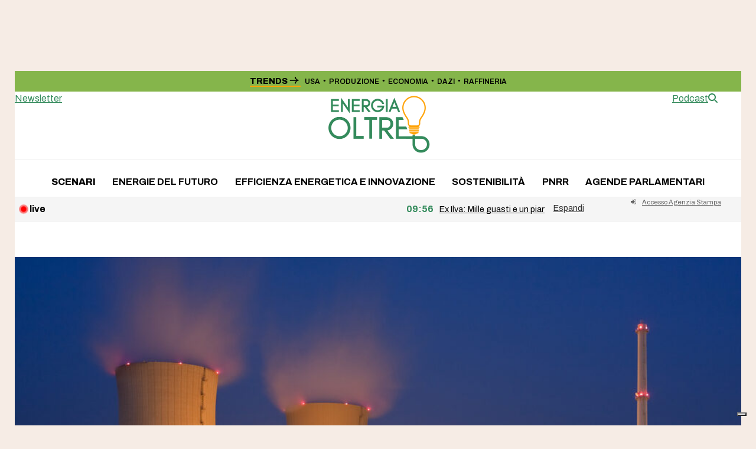

--- FILE ---
content_type: text/html; charset=UTF-8
request_url: https://energiaoltre.it/piccoli-reattori-grandi-ambizioni-e-questo-il-futuro-dellenergia-nucleare/
body_size: 22495
content:
<!DOCTYPE html>
<html lang="it-IT" class="wpex-classic-style">
<head>
<meta charset="UTF-8">
<link rel="profile" href="http://gmpg.org/xfn/11">
			<script type="text/javascript" class="_iub_cs_skip">
				var _iub = _iub || {};
				_iub.csConfiguration = _iub.csConfiguration || {};
				_iub.csConfiguration.siteId = "1972689";
				_iub.csConfiguration.cookiePolicyId = "50171518";
							</script>
			<script class="_iub_cs_skip" src="https://cs.iubenda.com/autoblocking/1972689.js" fetchpriority="low"></script>
			<script async src="https://www.googletagmanager.com/gtag/js?id=G-VRLT2P1FLP"></script><script>window.dataLayer = window.dataLayer || [];function gtag(){dataLayer.push(arguments);}gtag('js', new Date());gtag('config', 'G-VRLT2P1FLP', { 'anonymize_ip': true });</script><meta name='robots' content='index, follow, max-image-preview:large, max-snippet:-1, max-video-preview:-1' />
<meta name="viewport" content="width=device-width, initial-scale=1">

	<!-- This site is optimized with the Yoast SEO plugin v26.7 - https://yoast.com/wordpress/plugins/seo/ -->
	<title>Piccoli reattori, grandi ambizioni: è questo il futuro dell&#039;energia nucleare? - Energia Oltre</title>
	<meta name="description" content="Il nucleare sta vivendo una rinascita: ci sono 32 Paesi nucleari operativi che stanno valutando l&#039;ampliamento delle risorse o la costruzione di nuove centrali nucleari e 30 che ne stanno valutando l&#039;introduzione" />
	<link rel="canonical" href="https://energiaoltre.it/piccoli-reattori-grandi-ambizioni-e-questo-il-futuro-dellenergia-nucleare/" />
	<meta property="og:locale" content="it_IT" />
	<meta property="og:type" content="article" />
	<meta property="og:title" content="Piccoli reattori, grandi ambizioni: è questo il futuro dell&#039;energia nucleare? - Energia Oltre" />
	<meta property="og:description" content="Il nucleare sta vivendo una rinascita: ci sono 32 Paesi nucleari operativi che stanno valutando l&#039;ampliamento delle risorse o la costruzione di nuove centrali nucleari e 30 che ne stanno valutando l&#039;introduzione" />
	<meta property="og:url" content="https://energiaoltre.it/piccoli-reattori-grandi-ambizioni-e-questo-il-futuro-dellenergia-nucleare/" />
	<meta property="og:site_name" content="Energia Oltre" />
	<meta property="article:published_time" content="2022-11-26T08:15:19+00:00" />
	<meta property="og:image" content="https://energiaoltre.it/wp-content/uploads/2017/10/nuclear-power-plant.jpg" />
	<meta property="og:image:width" content="1000" />
	<meta property="og:image:height" content="667" />
	<meta property="og:image:type" content="image/jpeg" />
	<meta name="author" content="Antonino Neri" />
	<meta name="twitter:card" content="summary_large_image" />
	<meta name="twitter:label1" content="Scritto da" />
	<meta name="twitter:data1" content="Antonino Neri" />
	<meta name="twitter:label2" content="Tempo di lettura stimato" />
	<meta name="twitter:data2" content="6 minuti" />
	<script type="application/ld+json" class="yoast-schema-graph">{"@context":"https://schema.org","@graph":[{"@type":"Article","@id":"https://energiaoltre.it/piccoli-reattori-grandi-ambizioni-e-questo-il-futuro-dellenergia-nucleare/#article","isPartOf":{"@id":"https://energiaoltre.it/piccoli-reattori-grandi-ambizioni-e-questo-il-futuro-dellenergia-nucleare/"},"author":{"name":"Antonino Neri","@id":"https://energiaoltre.it/#/schema/person/5802457047783944de54de720eb00e0e"},"headline":"Piccoli reattori, grandi ambizioni: è questo il futuro dell&#8217;energia nucleare?","datePublished":"2022-11-26T08:15:19+00:00","mainEntityOfPage":{"@id":"https://energiaoltre.it/piccoli-reattori-grandi-ambizioni-e-questo-il-futuro-dellenergia-nucleare/"},"wordCount":1040,"publisher":{"@id":"https://energiaoltre.it/#organization"},"image":{"@id":"https://energiaoltre.it/piccoli-reattori-grandi-ambizioni-e-questo-il-futuro-dellenergia-nucleare/#primaryimage"},"thumbnailUrl":"https://energiaoltre.it/wp-content/uploads/2017/10/nuclear-power-plant.jpg","keywords":["ambizioni","energia","nucleare","reattori"],"articleSection":["Scenari"],"inLanguage":"it-IT"},{"@type":"WebPage","@id":"https://energiaoltre.it/piccoli-reattori-grandi-ambizioni-e-questo-il-futuro-dellenergia-nucleare/","url":"https://energiaoltre.it/piccoli-reattori-grandi-ambizioni-e-questo-il-futuro-dellenergia-nucleare/","name":"Piccoli reattori, grandi ambizioni: è questo il futuro dell'energia nucleare? - Energia Oltre","isPartOf":{"@id":"https://energiaoltre.it/#website"},"primaryImageOfPage":{"@id":"https://energiaoltre.it/piccoli-reattori-grandi-ambizioni-e-questo-il-futuro-dellenergia-nucleare/#primaryimage"},"image":{"@id":"https://energiaoltre.it/piccoli-reattori-grandi-ambizioni-e-questo-il-futuro-dellenergia-nucleare/#primaryimage"},"thumbnailUrl":"https://energiaoltre.it/wp-content/uploads/2017/10/nuclear-power-plant.jpg","datePublished":"2022-11-26T08:15:19+00:00","description":"Il nucleare sta vivendo una rinascita: ci sono 32 Paesi nucleari operativi che stanno valutando l'ampliamento delle risorse o la costruzione di nuove centrali nucleari e 30 che ne stanno valutando l'introduzione","breadcrumb":{"@id":"https://energiaoltre.it/piccoli-reattori-grandi-ambizioni-e-questo-il-futuro-dellenergia-nucleare/#breadcrumb"},"inLanguage":"it-IT","potentialAction":[{"@type":"ReadAction","target":["https://energiaoltre.it/piccoli-reattori-grandi-ambizioni-e-questo-il-futuro-dellenergia-nucleare/"]}]},{"@type":"ImageObject","inLanguage":"it-IT","@id":"https://energiaoltre.it/piccoli-reattori-grandi-ambizioni-e-questo-il-futuro-dellenergia-nucleare/#primaryimage","url":"https://energiaoltre.it/wp-content/uploads/2017/10/nuclear-power-plant.jpg","contentUrl":"https://energiaoltre.it/wp-content/uploads/2017/10/nuclear-power-plant.jpg","width":1000,"height":667,"caption":"nucleare"},{"@type":"BreadcrumbList","@id":"https://energiaoltre.it/piccoli-reattori-grandi-ambizioni-e-questo-il-futuro-dellenergia-nucleare/#breadcrumb","itemListElement":[{"@type":"ListItem","position":1,"name":"Home","item":"https://energiaoltre.it/"},{"@type":"ListItem","position":2,"name":"Piccoli reattori, grandi ambizioni: è questo il futuro dell&#8217;energia nucleare?"}]},{"@type":"WebSite","@id":"https://energiaoltre.it/#website","url":"https://energiaoltre.it/","name":"Energia Oltre","description":"Fatti, numeri e scenari sull’energia","publisher":{"@id":"https://energiaoltre.it/#organization"},"potentialAction":[{"@type":"SearchAction","target":{"@type":"EntryPoint","urlTemplate":"https://energiaoltre.it/?s={search_term_string}"},"query-input":{"@type":"PropertyValueSpecification","valueRequired":true,"valueName":"search_term_string"}}],"inLanguage":"it-IT"},{"@type":"Organization","@id":"https://energiaoltre.it/#organization","name":"Energia Oltre","url":"https://energiaoltre.it/","logo":{"@type":"ImageObject","inLanguage":"it-IT","@id":"https://energiaoltre.it/#/schema/logo/image/","url":"https://energiaoltre.it/wp-content/uploads/2023/06/LOGO.png","contentUrl":"https://energiaoltre.it/wp-content/uploads/2023/06/LOGO.png","width":1440,"height":837,"caption":"Energia Oltre"},"image":{"@id":"https://energiaoltre.it/#/schema/logo/image/"}},{"@type":"Person","@id":"https://energiaoltre.it/#/schema/person/5802457047783944de54de720eb00e0e","name":"Antonino Neri","image":{"@type":"ImageObject","inLanguage":"it-IT","@id":"https://energiaoltre.it/#/schema/person/image/","url":"https://energiaoltre.it/wp-content/uploads/2023/12/antonino_neri-150x150.jpeg","contentUrl":"https://energiaoltre.it/wp-content/uploads/2023/12/antonino_neri-150x150.jpeg","caption":"Antonino Neri"},"description":"Giornalista romano classe ’84, ho una laurea in Editoria e Giornalismo all’Università Lumsa e un master in Marketing &amp; Communication alla Luiss Business School di Roma. Dopo alcune esperienze in agenzie di stampa (Il Velino, Dire, Omniroma) e portali di tecnologia, attualmente scrivo su Energia Oltre e Start Magazine, testate del gruppo Innovative Publishing. Appassionato di calcio e tecnologia, il mio motto è “audentes fortuna iuvat”","url":"https://energiaoltre.it/author/antonino_neri/"}]}</script>
	<!-- / Yoast SEO plugin. -->


<link rel='dns-prefetch' href='//cdn.iubenda.com' />
<link rel='dns-prefetch' href='//fonts.googleapis.com' />
<link rel="alternate" type="application/rss+xml" title="Energia Oltre &raquo; Feed" href="https://energiaoltre.it/feed/" />
<link rel="alternate" type="application/rss+xml" title="Energia Oltre &raquo; Feed dei commenti" href="https://energiaoltre.it/comments/feed/" />
<link rel="alternate" title="oEmbed (JSON)" type="application/json+oembed" href="https://energiaoltre.it/wp-json/oembed/1.0/embed?url=https%3A%2F%2Fenergiaoltre.it%2Fpiccoli-reattori-grandi-ambizioni-e-questo-il-futuro-dellenergia-nucleare%2F" />
<link rel="alternate" title="oEmbed (XML)" type="text/xml+oembed" href="https://energiaoltre.it/wp-json/oembed/1.0/embed?url=https%3A%2F%2Fenergiaoltre.it%2Fpiccoli-reattori-grandi-ambizioni-e-questo-il-futuro-dellenergia-nucleare%2F&#038;format=xml" />
		<!-- This site uses the Google Analytics by MonsterInsights plugin v9.11.1 - Using Analytics tracking - https://www.monsterinsights.com/ -->
		<!-- Nota: MonsterInsights non è attualmente configurato su questo sito. Il proprietario del sito deve autenticarsi con Google Analytics nel pannello delle impostazioni di MonsterInsights. -->
					<!-- No tracking code set -->
				<!-- / Google Analytics by MonsterInsights -->
		<style id='wp-img-auto-sizes-contain-inline-css'>
img:is([sizes=auto i],[sizes^="auto," i]){contain-intrinsic-size:3000px 1500px}
/*# sourceURL=wp-img-auto-sizes-contain-inline-css */
</style>
<link rel='stylesheet' id='wpex-wpbakery-slim-css' href='https://energiaoltre.it/wp-content/themes/Total/assets/css/frontend/wpbakery-slim.min.css?ver=6.5' media='all' />
<link rel='stylesheet' id='wpex-fm-157018-css' href='https://fonts.googleapis.com/css2?family=Fraunces:ital,wght@0,900;1,900&#038;display=swap&#038;subset=latin,latin-ext' media='all' />
<link rel='stylesheet' id='wpex-fm-157017-css' href='https://fonts.googleapis.com/css2?family=Archivo:wght@100;300;400;500;600;700;800;900&#038;display=swap&#038;subset=latin,latin-ext' media='all' />
<link rel='stylesheet' id='wp-components-css' href='https://energiaoltre.it/wp-includes/css/dist/components/style.min.css?ver=6.9' media='all' />
<link rel='stylesheet' id='wp-preferences-css' href='https://energiaoltre.it/wp-includes/css/dist/preferences/style.min.css?ver=6.9' media='all' />
<link rel='stylesheet' id='wp-block-editor-css' href='https://energiaoltre.it/wp-includes/css/dist/block-editor/style.min.css?ver=6.9' media='all' />
<link rel='stylesheet' id='popup-maker-block-library-style-css' href='https://energiaoltre.it/wp-content/plugins/popup-maker/dist/packages/block-library-style.css?ver=dbea705cfafe089d65f1' media='all' />
<link rel='stylesheet' id='newsticker-css' href='https://energiaoltre.it/wp-content/themes/total-child-theme/newsticker/tiny-slider.css?ver=6.9' media='all' />
<link rel='stylesheet' id='iwy-slider-css' href='https://energiaoltre.it/wp-content/themes/total-child-theme/newsticker/iwy-slider.css?ver=6.9' media='all' />
<link rel='stylesheet' id='parent-style-css' href='https://energiaoltre.it/wp-content/themes/Total/style.css?ver=2.1' media='all' />
<link rel='stylesheet' id='wpex-style-css' href='https://energiaoltre.it/wp-content/themes/total-child-theme/style.css?ver=6.5' media='all' />
<link rel='stylesheet' id='wpex-mobile-menu-breakpoint-max-css' href='https://energiaoltre.it/wp-content/themes/Total/assets/css/frontend/breakpoints/max.min.css?ver=6.5' media='only screen and (max-width:959px)' />
<link rel='stylesheet' id='wpex-mobile-menu-breakpoint-min-css' href='https://energiaoltre.it/wp-content/themes/Total/assets/css/frontend/breakpoints/min.min.css?ver=6.5' media='only screen and (min-width:960px)' />
<link rel='stylesheet' id='vcex-shortcodes-css' href='https://energiaoltre.it/wp-content/themes/Total/assets/css/frontend/vcex-shortcodes.min.css?ver=6.5' media='all' />

<script  type="text/javascript" class=" _iub_cs_skip" id="iubenda-head-inline-scripts-0">
var _iub = _iub || [];
_iub.csConfiguration = {"askConsentAtCookiePolicyUpdate":true,"countryDetection":true,"enableFadp":true,"enableLgpd":true,"enableTcf":true,"enableUspr":true,"floatingPreferencesButtonDisplay":"bottom-right","googleAdditionalConsentMode":true,"lgpdAppliesGlobally":false,"perPurposeConsent":true,"siteId":1972689,"tcfPurposes":{"2":"consent_only","7":"consent_only","8":"consent_only","9":"consent_only","10":"consent_only","11":"consent_only"},"whitelabel":false,"cookiePolicyId":50171518,"lang":"it", "banner":{ "acceptButtonDisplay":true,"closeButtonDisplay":false,"customizeButtonDisplay":true,"explicitWithdrawal":true,"listPurposes":true,"position":"float-top-center","rejectButtonDisplay":true }};

//# sourceURL=iubenda-head-inline-scripts-0
</script>
<script  type="text/javascript" class=" _iub_cs_skip" src="//cdn.iubenda.com/cs/tcf/stub-v2.js?ver=3.12.5" id="iubenda-head-scripts-1-js"></script>
<script  type="text/javascript" class=" _iub_cs_skip" src="//cdn.iubenda.com/cs/tcf/safe-tcf-v2.js?ver=3.12.5" id="iubenda-head-scripts-2-js"></script>
<script  type="text/javascript" class=" _iub_cs_skip" src="//cdn.iubenda.com/cs/gpp/stub.js?ver=3.12.5" id="iubenda-head-scripts-3-js"></script>
<script  type="text/javascript" charset="UTF-8" async="" class=" _iub_cs_skip" src="//cdn.iubenda.com/cs/iubenda_cs.js?ver=3.12.5" id="iubenda-head-scripts-4-js"></script>
<script src="https://energiaoltre.it/wp-includes/js/jquery/jquery.min.js?ver=3.7.1" id="jquery-core-js"></script>
<script src="https://energiaoltre.it/wp-includes/js/jquery/jquery-migrate.min.js?ver=3.4.1" id="jquery-migrate-js"></script>
<script id="wpex-core-js-extra">
var wpex_theme_params = {"selectArrowIcon":"\u003Cspan class=\"wpex-select-arrow__icon wpex-icon--sm wpex-flex wpex-icon\" aria-hidden=\"true\"\u003E\u003Csvg viewBox=\"0 0 24 24\" xmlns=\"http://www.w3.org/2000/svg\"\u003E\u003Crect fill=\"none\" height=\"24\" width=\"24\"/\u003E\u003Cg transform=\"matrix(0, -1, 1, 0, -0.115, 23.885)\"\u003E\u003Cpolygon points=\"17.77,3.77 16,2 6,12 16,22 17.77,20.23 9.54,12\"/\u003E\u003C/g\u003E\u003C/svg\u003E\u003C/span\u003E","customSelects":".widget_categories form,.widget_archive select,.vcex-form-shortcode select","scrollToHash":"1","localScrollFindLinks":"1","localScrollHighlight":"1","localScrollUpdateHash":"1","scrollToHashTimeout":"500","localScrollTargets":"li.local-scroll a, a.local-scroll, .local-scroll-link, .local-scroll-link \u003E a,.sidr-class-local-scroll-link,li.sidr-class-local-scroll \u003E span \u003E a,li.sidr-class-local-scroll \u003E a","scrollToBehavior":"smooth"};
//# sourceURL=wpex-core-js-extra
</script>
<script src="https://energiaoltre.it/wp-content/themes/Total/assets/js/frontend/core.min.js?ver=6.5" id="wpex-core-js" defer data-wp-strategy="defer"></script>
<script id="wpex-inline-js-after">
!function(){const e=document.querySelector("html"),t=()=>{const t=window.innerWidth-document.documentElement.clientWidth;t&&e.style.setProperty("--wpex-scrollbar-width",`${t}px`)};t(),window.addEventListener("resize",(()=>{t()}))}();
//# sourceURL=wpex-inline-js-after
</script>
<script src="https://energiaoltre.it/wp-content/themes/Total/assets/js/frontend/search/header-replace.min.js?ver=6.5" id="wpex-search-header_replace-js" defer data-wp-strategy="defer"></script>
<script id="wpex-sticky-main-nav-js-extra">
var wpex_sticky_main_nav_params = {"breakpoint":"959"};
//# sourceURL=wpex-sticky-main-nav-js-extra
</script>
<script src="https://energiaoltre.it/wp-content/themes/Total/assets/js/frontend/sticky/main-nav.min.js?ver=6.5" id="wpex-sticky-main-nav-js" defer data-wp-strategy="defer"></script>
<script id="wpex-sticky-header-js-extra">
var wpex_sticky_header_params = {"breakpoint":"960","mobileSupport":"1"};
//# sourceURL=wpex-sticky-header-js-extra
</script>
<script src="https://energiaoltre.it/wp-content/themes/Total/assets/js/frontend/sticky/header.min.js?ver=6.5" id="wpex-sticky-header-js" defer data-wp-strategy="defer"></script>
<script id="wpex-mobile-menu-sidr-js-extra">
var wpex_mobile_menu_sidr_params = {"breakpoint":"959","i18n":{"openSubmenu":"Aprire il sottomenu di %s","closeSubmenu":"Chiudere il sottomenu di %s"},"openSubmenuIcon":"\u003Cspan class=\"wpex-open-submenu__icon wpex-transition-transform wpex-duration-300 wpex-icon\" aria-hidden=\"true\"\u003E\u003Csvg xmlns=\"http://www.w3.org/2000/svg\" viewBox=\"0 0 448 512\"\u003E\u003Cpath d=\"M201.4 342.6c12.5 12.5 32.8 12.5 45.3 0l160-160c12.5-12.5 12.5-32.8 0-45.3s-32.8-12.5-45.3 0L224 274.7 86.6 137.4c-12.5-12.5-32.8-12.5-45.3 0s-12.5 32.8 0 45.3l160 160z\"/\u003E\u003C/svg\u003E\u003C/span\u003E","source":"#mobile-menu-alternative, #mobile-menu-search","side":"right","dark_surface":"1","displace":"","aria_label":"Mobile menu","aria_label_close":"Close mobile menu","class":["wpex-mobile-menu"],"speed":"300"};
//# sourceURL=wpex-mobile-menu-sidr-js-extra
</script>
<script src="https://energiaoltre.it/wp-content/themes/Total/assets/js/frontend/mobile-menu/sidr.min.js?ver=6.5" id="wpex-mobile-menu-sidr-js" defer data-wp-strategy="defer"></script>
<script></script><link rel="https://api.w.org/" href="https://energiaoltre.it/wp-json/" /><link rel="alternate" title="JSON" type="application/json" href="https://energiaoltre.it/wp-json/wp/v2/posts/106245" /><link rel="EditURI" type="application/rsd+xml" title="RSD" href="https://energiaoltre.it/xmlrpc.php?rsd" />
<meta name="generator" content="WordPress 6.9" />
<link rel='shortlink' href='https://energiaoltre.it/?p=106245' />
<meta name="pbstck_context:section" content="genr"/><link rel="icon" href="https://energiaoltre.it/wp-content/uploads/2023/06/eo_favicon-1.jpg" sizes="32x32"><link rel="shortcut icon" href="https://energiaoltre.it/wp-content/uploads/2023/06/eo_favicon-1.jpg"><link rel="apple-touch-icon" href="https://energiaoltre.it/wp-content/uploads/2023/06/eo_favicon-1.jpg" sizes="57x57" ><link rel="apple-touch-icon" href="https://energiaoltre.it/wp-content/uploads/2023/06/eo_favicon-1.jpg" sizes="76x76" ><link rel="apple-touch-icon" href="https://energiaoltre.it/wp-content/uploads/2023/06/eo_favicon-1.jpg" sizes="120x120"><link rel="apple-touch-icon" href="https://energiaoltre.it/wp-content/uploads/2023/06/eo_favicon-1.jpg" sizes="114x114"><link rel="preload" as="script" href="https://ads.talkscreativity.com/assets/publisher/energiaoltreit/init.js">
<link rel="preload" as="script" href="https://securepubads.g.doubleclick.net/tag/js/gpt.js">
<script async src="https://securepubads.g.doubleclick.net/tag/js/gpt.js"></script>
<script type="text/javascript">
    window.googletag = window.googletag || { cmd: [] };
    window.googletag.cmd = window.googletag.cmd || [];
</script>
<script data-cfasync="false" async src="https://ads.talkscreativity.com/assets/publisher/energiaoltreit/init.js"></script><noscript><style>body:not(.content-full-screen) .wpex-vc-row-stretched[data-vc-full-width-init="false"]{visibility:visible;}</style></noscript>		<style id="wp-custom-css">
			.pc_form_field input,.pc_form_field textarea,.pc_form_field .pc_check_label,.pc_login_row input,.pcma_psw_username,.pc_field_icon i,.lcslt-pc-skin .lcslt:not(.lcslt-multiple) span:not(.lcslt-multi-callout),.lcslt-pc-skin .lcslt-multiple .lcslt-placeholder,.lcslt-pc-skin#lc-select-dd li span{font-size:14px !important;line-height:normal !important;}.primissimo-immagine-principale img{object-fit:contain;width:100%;}.meta-author-avatar img{width:85px;height:85px;border-radius:50%;object-fit:cover;display:block;}.boxed-card .wpex-card-media{width:100%}.site-boxed #outer-wrap{/* padding-top:88px;*/}a[href*="https://energiaoltre.it/tag/newsletter"],a[href*="https://energiaoltre.it/tag/newsletterweekend"]{display:none;}@media only screen and (max-width:768px){#wpex_recent_posts_icons-2{display:none}}.ads-350 iframe{width:250px;zoom:1;-moz-transform:scale(0.8);-moz-transform-origin:0 0;-o-transform:scale(0.8);-o-transform-origin:0 0;-webkit-transform:scale(0.8);-webkit-transform-origin:0 0;}.ads iframe{transform:scale(0.6);transform-origin:top left;width:calc(100% / 0.6);/* inverso della scala per compensare */height:calc(100% / 0.6);border:none;}div.wpforms-container-full{margin:12px auto !important;font-size:0.9em !important}.wpforms-container .wpforms-field{padding:7px 0 !important;}div.wpforms-container-full .wpforms-form .wpforms-submit-container{margin-top:0 !important;}div.wpforms-container-full input,div.wpforms-container-full label{font-size:0.9em !important}div.wpforms-container-full input,div.wpforms-container-full select{height:35px !important;}.wpforms-container .wpforms-submit-container{padding:0 !important;}.category-agenziastampa .page-header-title{display:none}.category-agenziastampa .wpex-card-excerpt{display:none}.category-agenziastampa .blog-entry{border-bottom:1px solid #eee}@media (max-width:959px){.site-boxed #outer-wrap{padding-top:0px;}.home #main,.single #main{padding-top:0px !important;}.btn-agenzia{display:none}}@media (min-width:960px){.btn-agenzia-mobile{display:none}}.btn-agenzia-mobile{margin-top:4px;font-size:0.7em !important;}.search-toggle-li{display:none !important}.ads_home .templatera_shortcode{margin-bottom:15px}.author-bio{margin-top:20px;}.wpex-card-avatar{width:45px !important;}.primissimo-avatar-img{width:45px;border-radius:45px;object-fit:cover;height:45px;}.templatera_shortcode .wpb_raw_html,.wpex-templatera-widget-content,.templatera_shortcode .vcex-image{padding:20px !important;background:#efefef;text-align:center !important;}div#wpex_templatera-2 .wpex-templatera-widget-content{padding:0!important;background:#fff;text-align:left !important;}.custom-html-widget{padding:0 !important;}		</style>
		<noscript><style> .wpb_animate_when_almost_visible { opacity: 1; }</style></noscript><style data-type="wpex-css" id="wpex-css">/*COLOR PALETTE*/:root{--wpex-palette-157056-color:rgba(133,181,75,0.62);}.has-palette-157056-background-color,.wp-block-button__link.has-palette-157056-background-color{background-color:var(--wpex-palette-157056-color);}.has-palette-157056-border-color,.wp-block-button__link.has-palette-157056-border-color{border-color:var(--wpex-palette-157056-color);}.has-palette-157056-color,.wp-block-button__link.has-palette-157056-color{color:var(--wpex-palette-157056-color);}/*TYPOGRAPHY*/:root{--wpex-body-font-family:Archivo;--wpex-body-font-size:16px;--wpex-body-color:#000000;}:root{--wpex-btn-font-weight:700;--wpex-btn-text-transform:uppercase;}#top-bar-content{font-weight:600;font-size:11px;}.main-navigation-ul .link-inner{font-weight:700;text-transform:uppercase;}body.single-post .single-post-title{font-style:normal;font-size:55px;line-height:52px;}.sidebar-box .widget-title{font-family:Fraunces;font-weight:900;font-size:25px;margin-block-end:10px;}.theme-heading{font-family:'Roboto Slab';}h2,.wpex-h2{font-weight:800;font-size:18px;}#footer-widgets{font-size:15px;}.footer-widget .widget-title{font-weight:700;font-size:15px;}@media(max-width:1024px){body.single-post .single-post-title{font-size:35px;}}@media(max-width:959px){body.single-post .single-post-title{font-size:25px;}}@media(max-width:479px){body.single-post .single-post-title{font-size:22px;}}/*CUSTOMIZER STYLING*/:root{--wpex-accent:#348b5c;--wpex-accent-alt:#348b5c;--wpex-on-accent:#ffa204;--wpex-on-accent-alt:#ffa204;--wpex-accent-alt:#f6ece5;--wpex-surface-2:#c3f4d1;--wpex-surface-4:#f6ece5;--wpex-text-1:#004c30;--wpex-text-2:#004c30;--wpex-link-decoration-line:underline;--wpex-btn-border-radius:200px;--wpex-btn-color:#000000;--wpex-hover-btn-color:#000000;--wpex-btn-bg:#ffffff;--wpex-btn-border-style:solid;--wpex-btn-border-width:1px;--wpex-pagination-border-radius:2px;--wpex-pagination-border-color:#cfcfcf;--wpex-hover-pagination-link-color:#ffffff;--wpex-active-pagination-link-color:#ffffff;--wpex-active-pagination-link-color:#ffffff;--wpex-hover-pagination-link-bg:#cfcfcf;--wpex-active-pagination-link-bg:#cfcfcf;--wpex-active-pagination-link-bg:#cfcfcf;--wpex-boxed-layout-padding:120px 0px;--wpex-vc-column-inner-margin-bottom:40px;}.page-header-disabled:not(.has-overlay-header):not(.no-header-margin) #content-wrap{padding-block-start:20px;}.page-header.wpex-supports-mods{padding-block-start:5px;padding-block-end:5px;background-color:#ffffff;border-top-width:1px;border-bottom-width:1px;}.page-header{margin-block-end:20px;}.page-header.wpex-supports-mods .page-header-title{color:#ffffff;}.wpex-load-more-spinner,.vcex-loadmore-spinner{color:#f6ece5;}:root,.site-boxed.wpex-responsive #wrap{--wpex-container-width:1230px;}#top-bar-wrap{background-color:#85b54b;}.wpex-top-bar-sticky{background-color:#85b54b;}#top-bar{color:#000000;--wpex-text-2:#000000;--wpex-text-3:#000000;--wpex-text-4:#000000;--wpex-link-color:#000000;--wpex-hover-link-color:#ffffff;padding-block-start:7px;padding-block-end:7px;}#top-bar-social a.wpex-social-btn-no-style{color:#000000;}#top-bar-social a.wpex-social-btn-no-style:hover{color:#4c4c4c;}.header-padding{padding-block-end:10px;}#site-navigation-wrap{--wpex-main-nav-link-padding-x:1px;--wpex-main-nav-link-color:#000000;--wpex-hover-main-nav-link-color:#000000;--wpex-active-main-nav-link-color:#000000;}#sidebar{padding:0px 0px 0px 10px;}#footer{--wpex-link-decoration-line:underline;--wpex-hover-link-decoration-line:underline;--wpex-surface-1:#303030;background-color:#303030;color:#ffffff;--wpex-heading-color:#ffffff;--wpex-text-2:#ffffff;--wpex-text-3:#ffffff;--wpex-text-4:#ffffff;--wpex-link-color:#ffffff;--wpex-hover-link-color:#ffffff;}#footer-inner{padding-block-start:50px;}#footer-bottom{--wpex-link-decoration-line:underline;--wpex-hover-link-decoration-line:underline;background-color:#303030;color:#ffffff;--wpex-text-2:#ffffff;--wpex-text-3:#ffffff;--wpex-text-4:#ffffff;--wpex-link-color:#ffffff;--wpex-hover-link-color:#ffffff;}@media only screen and (min-width:960px){:root{--wpex-content-area-width:74%;--wpex-primary-sidebar-width:25%;}#site-logo .logo-img{max-width:180px;}}@media only screen and (max-width:767px){#site-logo .logo-img{max-width:120px;}}@media only screen and (min-width:768px) and (max-width:959px){#site-logo .logo-img{max-width:150px;}}</style><link rel='stylesheet' id='wpex-google-font-roboto-slab-css' href='https://fonts.googleapis.com/css2?family=Roboto+Slab:ital,wght@0,100;0,200;0,300;0,400;0,500;0,600;0,700;0,800;0,900;1,100;1,200;1,300;1,400;1,500;1,600;1,700;1,800;1,900&#038;display=swap&#038;subset=latin' media='all' />
<link rel='stylesheet' id='wpforms-user-registration-frontend-css' href='https://energiaoltre.it/wp-content/plugins/wpforms-user-registration/assets/css/frontend.min.css?ver=2.8.1' media='all' />
<link rel='stylesheet' id='wpforms-modern-full-css' href='https://energiaoltre.it/wp-content/plugins/wpforms/assets/css/frontend/modern/wpforms-full.min.css?ver=1.9.8.7' media='all' />
<style id='wpforms-modern-full-inline-css'>
:root {
				--wpforms-field-border-radius: 3px;
--wpforms-field-border-style: solid;
--wpforms-field-border-size: 1px;
--wpforms-field-background-color: #ffffff;
--wpforms-field-border-color: rgba( 0, 0, 0, 0.25 );
--wpforms-field-border-color-spare: rgba( 0, 0, 0, 0.25 );
--wpforms-field-text-color: rgba( 0, 0, 0, 0.7 );
--wpforms-field-menu-color: #ffffff;
--wpforms-label-color: rgba( 0, 0, 0, 0.85 );
--wpforms-label-sublabel-color: rgba( 0, 0, 0, 0.55 );
--wpforms-label-error-color: #d63637;
--wpforms-button-border-radius: 3px;
--wpforms-button-border-style: none;
--wpforms-button-border-size: 1px;
--wpforms-button-background-color: #066aab;
--wpforms-button-border-color: #066aab;
--wpforms-button-text-color: #ffffff;
--wpforms-page-break-color: #066aab;
--wpforms-background-image: none;
--wpforms-background-position: center center;
--wpforms-background-repeat: no-repeat;
--wpforms-background-size: cover;
--wpforms-background-width: 100px;
--wpforms-background-height: 100px;
--wpforms-background-color: rgba( 0, 0, 0, 0 );
--wpforms-background-url: none;
--wpforms-container-padding: 0px;
--wpforms-container-border-style: none;
--wpforms-container-border-width: 1px;
--wpforms-container-border-color: #000000;
--wpforms-container-border-radius: 3px;
--wpforms-field-size-input-height: 43px;
--wpforms-field-size-input-spacing: 15px;
--wpforms-field-size-font-size: 16px;
--wpforms-field-size-line-height: 19px;
--wpforms-field-size-padding-h: 14px;
--wpforms-field-size-checkbox-size: 16px;
--wpforms-field-size-sublabel-spacing: 5px;
--wpforms-field-size-icon-size: 1;
--wpforms-label-size-font-size: 16px;
--wpforms-label-size-line-height: 19px;
--wpforms-label-size-sublabel-font-size: 14px;
--wpforms-label-size-sublabel-line-height: 17px;
--wpforms-button-size-font-size: 17px;
--wpforms-button-size-height: 41px;
--wpforms-button-size-padding-h: 15px;
--wpforms-button-size-margin-top: 10px;
--wpforms-container-shadow-size-box-shadow: none;
			}
/*# sourceURL=wpforms-modern-full-inline-css */
</style>
<link rel='stylesheet' id='wpforms-pro-modern-full-css' href='https://energiaoltre.it/wp-content/plugins/wpforms/assets/pro/css/frontend/modern/wpforms-full.min.css?ver=1.9.8.7' media='all' />
</head>

<body class="wp-singular post-template-default single single-post postid-106245 single-format-standard wp-custom-logo wp-embed-responsive wp-theme-Total wp-child-theme-total-child-theme wpex-theme wpex-responsive boxed-main-layout no-composer wpex-live-site site-boxed content-right-sidebar has-sidebar has-topbar post-in-category-scenari sidebar-widget-icons hasnt-overlay-header page-header-disabled has-mobile-menu wpex-mobile-toggle-menu-icon_buttons wpex-no-js wpb-js-composer js-comp-ver-8.7.2 vc_responsive">

	
<a href="#content" class="skip-to-content">Skip to content</a>

	
	<span data-ls_id="#site_top" tabindex="-1"></span>
	<div id="outer-wrap" class="wpex-overflow-clip">
		
		
		
		<div id="wrap" class="wpex-clr">

			
			<div id="top-bar-wrap" class="wpex-text-sm wpex-print-hidden">
			<div id="top-bar" class="container wpex-relative wpex-py-15 wpex-md-flex wpex-justify-between wpex-items-center wpex-text-left wpex-md-text-initial">
	<div id="top-bar-content" class="has-content top-bar-left wpex-clr"><a href="https://www.startmag.it" title="torna alla home"><img src="https://www.startmag.it/wp-content/uploads/logo-startmagazine.svg" width="120" class="topbar-logo" alt="Logo StartMag" /></a></div>


	<div id="top-bar-social-alt" class="top-bar-right wpex-mt-10 wpex-md-mt-0"><div class="top-bar-trends"><span class="top-bar-trends_title">Trends <svg width="16" height="12" viewBox="0 0 16 12" fill="none" xmlns="http://www.w3.org/2000/svg">
<path d="M0.654529 6.65477L12.214 6.65477C11.636 6.8124 11.0843 7.15393 10.5326 7.70563C9.62181 8.65014 9.04911 9.86943 8.90376 11.1735L10.8478 11.5938C10.9004 10.0701 11.3733 8.86157 12.2402 7.99462C13.0284 7.20647 14.0792 6.73359 15.3928 6.6285L15.3665 5.02594C14.2021 4.95978 13.101 4.47454 12.2665 3.65983C11.3733 2.7666 10.9004 1.55811 10.8478 0.0343704L8.85122 0.454713C9.01404 1.79061 9.62534 3.03173 10.5851 3.97509C11.1106 4.50051 11.636 4.81577 12.2402 5.05222L0.628257 4.99967L0.654529 6.65477Z" fill="black"/>
</svg>
</span><div class="trends-elements"><a class="link-trend" title="Vai a USA" href="https://energiaoltre.it/tag/usa/">USA</a><span class="point-trends">&#9679;</span><a class="link-trend" title="Vai a PRODUZIONE" href="https://energiaoltre.it/tag/produzione/">PRODUZIONE</a><span class="point-trends">&#9679;</span><a class="link-trend" title="Vai a ECONOMIA" href="https://energiaoltre.it/tag/economia/">ECONOMIA</a><span class="point-trends">&#9679;</span><a class="link-trend" title="Vai a DAZI" href="https://energiaoltre.it/tag/dazi/">DAZI</a><span class="point-trends">&#9679;</span><a class="link-trend" title="Vai a RAFFINERIA" href="https://energiaoltre.it/tag/raffineria/">RAFFINERIA</a></div></div></div>

<div class="templatera_shortcode"></div>
</div>
		</div>
	


    <header id="site-header" class="header-three wpex-z-sticky wpex-dropdowns-shadow-three fixed-scroll fixed-scroll--mobile-only has-sticky-dropshadow dyn-styles wpex-print-hidden wpex-relative wpex-clr">

        
        <div id="site-header-inner" class="header-three-inner header-padding container wpex-relative wpex-h-100 wpex-py-30 wpex-clr">
            <div class="iwy-header-right"><div class="templatera_shortcode"><div class="vc_row wpb_row vc_row-fluid wpex-relative"><div class="wpb_column vc_column_container vc_col-sm-12"><div class="vc_column-inner"><div class="wpb_wrapper"><div class="vcex-flex-container vcex-module wpex-flex wpex-gap-20 wpex-items-center wpex-justify-end"><a href="https://energiaoltre.it/category/podcast/" class="vcex-button theme-button inline" target="_blank" rel="noopener noreferrer"><span class="vcex-button-inner theme-button-inner wpex-flex wpex-flex-wrap wpex-items-center wpex-justify-center">Podcast</span></a> <a href="#" class="vcex-button theme-button inline search-header-replace-toggle"><span class="vcex-button-inner theme-button-inner wpex-flex wpex-flex-wrap wpex-items-center wpex-justify-center"><span class="wpex-icon" aria-hidden="true"><svg xmlns="http://www.w3.org/2000/svg" viewBox="0 0 512 512"><path d="M416 208c0 45.9-14.9 88.3-40 122.7L502.6 457.4c12.5 12.5 12.5 32.8 0 45.3s-32.8 12.5-45.3 0L330.7 376c-34.4 25.2-76.8 40-122.7 40C93.1 416 0 322.9 0 208S93.1 0 208 0S416 93.1 416 208zM208 352a144 144 0 1 0 0-288 144 144 0 1 0 0 288z"/></svg></span></span></a> </div></div></div></div></div></div></div><div class="iwy-header-left"><div class="templatera_shortcode"><div class="vc_row wpb_row vc_row-fluid wpex-relative no-bottom-margins"><div class="wpb_column vc_column_container vc_col-sm-12"><div class="vc_column-inner"><div class="wpb_wrapper"><a href="https://www.energiaoltre.it#newsletter-box" class="vcex-button theme-button medium align-left inline"><span class="vcex-button-inner theme-button-inner wpex-flex wpex-flex-wrap wpex-items-center wpex-justify-center">Newsletter</span></a> </div></div></div></div></div></div>
<div id="site-logo" class="site-branding header-three-logo logo-padding wpex-flex wpex-items-center wpex-text-center wpex-justify-center">
	<div id="site-logo-inner" ><a id="site-logo-link" href="https://energiaoltre.it/" rel="home" class="main-logo"><img src="https://energiaoltre.it/wp-content/uploads/2023/06/LOGO.png" alt="Energia Oltre" class="logo-img wpex-h-auto wpex-max-w-100 wpex-align-middle" width="1440" height="80" data-no-retina data-skip-lazy fetchpriority="high"></a></div>

</div>

<div id="mobile-menu" class="wpex-mobile-menu-toggle show-at-mm-breakpoint wpex-flex wpex-items-center wpex-absolute wpex-top-50 -wpex-translate-y-50 wpex-right-0">
	<div class="wpex-inline-flex wpex-items-center"><a href="#" class="mobile-menu-toggle" role="button" aria-expanded="false"><span class="mobile-menu-toggle__icon wpex-flex"><span class="wpex-hamburger-icon wpex-hamburger-icon--inactive wpex-hamburger-icon--animate" aria-hidden="true"><span></span></span></span><span class="screen-reader-text" data-open-text>Open mobile menu</span><span class="screen-reader-text" data-open-text>Close mobile menu</span></a></div>
</div>

        </div>

        
<div id="site-navigation-wrap" class="navbar-style-three navbar-allows-inner-bg wpex-z-sticky navbar-fixed-line-height fixed-nav wpex-dropdown-top-border hide-at-mm-breakpoint wpex-clr wpex-print-hidden">
	<nav id="site-navigation" class="navigation main-navigation main-navigation-three container wpex-relative wpex-clr" aria-label="Main menu"><ul id="menu-main" class="main-navigation-ul dropdown-menu wpex-dropdown-menu wpex-dropdown-menu--onhover"><li id="menu-item-13" class="menu-item menu-item-type-taxonomy menu-item-object-category current-post-ancestor current-menu-parent current-post-parent menu-item-13"><a href="https://energiaoltre.it/category/canali/scenari/"><span class="link-inner">Scenari</span></a></li>
<li id="menu-item-16" class="menu-item menu-item-type-taxonomy menu-item-object-category menu-item-16"><a href="https://energiaoltre.it/category/canali/energie-futuro/"><span class="link-inner">Energie del futuro</span></a></li>
<li id="menu-item-14" class="menu-item menu-item-type-taxonomy menu-item-object-category menu-item-14"><a href="https://energiaoltre.it/category/canali/efficienza-energetica-innovazione/"><span class="link-inner">Efficienza energetica e innovazione</span></a></li>
<li id="menu-item-15" class="menu-item menu-item-type-taxonomy menu-item-object-category menu-item-15"><a href="https://energiaoltre.it/category/canali/sostenibilita/"><span class="link-inner">Sostenibilità</span></a></li>
<li id="menu-item-67197" class="menu-item menu-item-type-taxonomy menu-item-object-category menu-item-67197"><a href="https://energiaoltre.it/category/pnrr/"><span class="link-inner">PNRR</span></a></li>
<li id="menu-item-17" class="menu-item menu-item-type-taxonomy menu-item-object-category menu-item-17"><a href="https://energiaoltre.it/category/rubriche/"><span class="link-inner">Agende Parlamentari</span></a></li>
<li class="search-toggle-li menu-item wpex-menu-extra no-icon-margin"><a href="#" class="site-search-toggle search-header-replace-toggle" role="button" aria-expanded="false" aria-controls="searchform-header-replace" aria-label="Search"><span class="link-inner"><span class="wpex-menu-search-text wpex-hidden">Cerca</span><span class="wpex-menu-search-icon wpex-icon" aria-hidden="true"><svg xmlns="http://www.w3.org/2000/svg" viewBox="0 0 512 512"><path d="M416 208c0 45.9-14.9 88.3-40 122.7L502.6 457.4c12.5 12.5 12.5 32.8 0 45.3s-32.8 12.5-45.3 0L330.7 376c-34.4 25.2-76.8 40-122.7 40C93.1 416 0 322.9 0 208S93.1 0 208 0S416 93.1 416 208zM208 352a144 144 0 1 0 0-288 144 144 0 1 0 0 288z"/></svg></span></span></a></li></ul></nav>
</div>

<div class="newsticker-container-horizontal">
<div class="container wpex-clr wpex-relative">
<div class="wpex-inline-block wpex-w-80"><div class="newsticker-wrapper newsticker-horizontal newsticker-marquee-on">
    <div class="newsticker-title">
        <span class="pulse"></span>
        live    </div>
    <div class="newsticker" style="width:100%; overflow: hidden">
        <ul class="newsticker-list" data-marquee="on" data-items="1" data-type="horizontal">
            <li><a title="Vai all'articolo" href="https://energiaoltre.it/ex-ilva-mille-guasti-e-un-piano-per-saccheggiare-lazienda-latto-contro-arcelormittal-2/"><span class="newsticker-hour">09:56</span><span class="newsticker-article">Ex Ilva: Mille guasti e un piano per “saccheggiare” l’azienda. L’atto contro ArcelorMittal (2)</span></a></li><li><a title="Vai all'articolo" href="https://energiaoltre.it/ex-ilva-mille-guasti-e-un-piano-per-saccheggiare-lazienda-latto-contro-arcelormittal/"><span class="newsticker-hour">09:56</span><span class="newsticker-article">Ex Ilva: Mille guasti e un piano per “saccheggiare” l’azienda. L’atto contro ArcelorMittal</span></a></li><li><a title="Vai all'articolo" href="https://energiaoltre.it/transizione-5-0-pressing-per-il-nuovo-iperammortamento/"><span class="newsticker-hour">09:55</span><span class="newsticker-article">Transizione 5.0, pressing per il nuovo iperammortamento</span></a></li><li><a title="Vai all'articolo" href="https://energiaoltre.it/energia-perche-il-petrolio-del-venezuela-influisce-anche-sul-bacino-permiano-3/"><span class="newsticker-hour">09:54</span><span class="newsticker-article">Energia: Perché il petrolio del Venezuela influisce anche sul Bacino Permiano (3)</span></a></li><li><a title="Vai all'articolo" href="https://energiaoltre.it/energia-perche-il-petrolio-del-venezuela-influisce-anche-sul-bacino-permiano-2/"><span class="newsticker-hour">09:54</span><span class="newsticker-article">Energia: Perché il petrolio del Venezuela influisce anche sul Bacino Permiano (2)</span></a></li><li><a title="Vai all'articolo" href="https://energiaoltre.it/energia-perche-il-petrolio-del-venezuela-influisce-anche-sul-bacino-permiano/"><span class="newsticker-hour">09:54</span><span class="newsticker-article">Energia: Perché il petrolio del Venezuela influisce anche sul Bacino Permiano</span></a></li><li><a title="Vai all'articolo" href="https://energiaoltre.it/clima-comprare-foreste-per-produrre-energia-pulita-2/"><span class="newsticker-hour">09:49</span><span class="newsticker-article">Clima, comprare foreste per produrre energia pulita (2)</span></a></li><li><a title="Vai all'articolo" href="https://energiaoltre.it/clima-comprare-foreste-per-produrre-energia-pulita/"><span class="newsticker-hour">09:45</span><span class="newsticker-article">Clima, comprare foreste per produrre energia pulita</span></a></li><li><a title="Vai all'articolo" href="https://energiaoltre.it/energia-gme-italian-gas-index-in-rialzo-a-4262-e-mwh/"><span class="newsticker-hour">09:24</span><span class="newsticker-article">Energia, Gme: Italian Gas Index in rialzo a 42,62 €/MWh</span></a></li><li><a title="Vai all'articolo" href="https://energiaoltre.it/raffineria-petrolio-lukoil-torna-in-isab-priolo-societa-annuncia-ricorso-6/"><span class="newsticker-hour">08:59</span><span class="newsticker-article">Raffineria, petrolio Lukoil torna in Isab Priolo, società annuncia ricorso (6)</span></a></li>        </ul>
        
    </div>
                <a id="espandi-news" class="wpex-lg-inline-block wpex-hidden" href="#">Espandi <span class="ticon ticon-angle-down"></span></a>
            
            </div>
<div class="newsticker-big">
        
</div>
</div>
<div class="wpex-lg-inline-block wpex-w-18 wpex-float-right"><style>.vcex-button.vcex_696df1fb9ecfa{background:#ffffff;color:#616161!important;font-size:0.8em;}.vcex-button.vcex_696df1fb9ecfa:hover{background:#ffffff!important;color:#616161!important;}.vcex-button.vcex_696df1fb9ecfa .theme-button-icon-left{padding-inline-end:10px;}</style><div class="vc_custom_1631547191139 wpex-clr"><a href="https://energiaoltre.it/login-abbonati/" class="vcex-button theme-button align-right inline btn-agenzia vcex_696df1fb9ecfa"><span class="vcex-button-inner theme-button-inner wpex-flex wpex-flex-wrap wpex-items-center wpex-justify-center"><span class="vcex-button-icon vcex-icon-wrap theme-button-icon-left"><span class="wpex-icon" aria-hidden="true"><svg xmlns="http://www.w3.org/2000/svg" viewBox="0 0 27 32"><path d="M21.143 16q0 0.464-0.339 0.804l-9.714 9.714q-0.339 0.339-0.804 0.339t-0.804-0.339-0.339-0.804v-5.143h-8q-0.464 0-0.804-0.339t-0.339-0.804v-6.857q0-0.464 0.339-0.804t0.804-0.339h8v-5.143q0-0.464 0.339-0.804t0.804-0.339 0.804 0.339l9.714 9.714q0.339 0.339 0.339 0.804zM27.429 9.714v12.571q0 2.125-1.509 3.634t-3.634 1.509h-5.714q-0.232 0-0.402-0.17t-0.17-0.402q0-0.071-0.018-0.357t-0.009-0.473 0.054-0.42 0.179-0.348 0.366-0.116h5.714q1.179 0 2.018-0.839t0.839-2.018v-12.571q0-1.179-0.839-2.018t-2.018-0.839h-5.571t-0.205-0.018-0.205-0.054-0.143-0.098-0.125-0.161-0.036-0.241q0-0.071-0.018-0.357t-0.009-0.473 0.054-0.42 0.179-0.348 0.366-0.116h5.714q2.125 0 3.634 1.509t1.509 3.634z"></path></svg></span></span>Accesso Agenzia Stampa</span></a></div> <style>.vcex-button.vcex_696df1fb9f284{background:#ffffff;color:#616161!important;font-size:0.8em;}.vcex-button.vcex_696df1fb9f284:hover{background:#ffffff!important;color:#616161!important;}</style><div class="vc_custom_1631547191139 wpex-clr"><a href="https://energiaoltre.it/login-abbonati/" class="vcex-button theme-button align-right inline btn-agenzia-mobile vcex_696df1fb9f284"><span class="vcex-button-inner theme-button-inner wpex-flex wpex-flex-wrap wpex-items-center wpex-justify-center"><span class="vcex-button-icon vcex-icon-wrap theme-button-icon-left"><span class="wpex-icon" aria-hidden="true"><svg xmlns="http://www.w3.org/2000/svg" viewBox="0 0 27 32"><path d="M21.143 16q0 0.464-0.339 0.804l-9.714 9.714q-0.339 0.339-0.804 0.339t-0.804-0.339-0.339-0.804v-5.143h-8q-0.464 0-0.804-0.339t-0.339-0.804v-6.857q0-0.464 0.339-0.804t0.804-0.339h8v-5.143q0-0.464 0.339-0.804t0.804-0.339 0.804 0.339l9.714 9.714q0.339 0.339 0.339 0.804zM27.429 9.714v12.571q0 2.125-1.509 3.634t-3.634 1.509h-5.714q-0.232 0-0.402-0.17t-0.17-0.402q0-0.071-0.018-0.357t-0.009-0.473 0.054-0.42 0.179-0.348 0.366-0.116h5.714q1.179 0 2.018-0.839t0.839-2.018v-12.571q0-1.179-0.839-2.018t-2.018-0.839h-5.571t-0.205-0.018-0.205-0.054-0.143-0.098-0.125-0.161-0.036-0.241q0-0.071-0.018-0.357t-0.009-0.473 0.054-0.42 0.179-0.348 0.366-0.116h5.714q2.125 0 3.634 1.509t1.509 3.634z"></path></svg></span></span> </span></a></div> </div>
</div>
</div>

<div id="searchform-header-replace" class="header-searchform-wrap wpex-absolute wpex-z-dropdown wpex-inset-0 wpex-transition-all wpex-duration-300 wpex-invisible wpex-opacity-0 wpex-text-xl">
	<div class="searchform-header-replace__inner container wpex-flex wpex-justify-between wpex-items-center wpex-relative wpex-h-100">
        
<form role="search" method="get" class="searchform searchform--header-replace wpex-h-100 wpex-w-100" action="https://energiaoltre.it/" autocomplete="off">
	<label for="searchform-input-696df1fb9f56a" class="searchform-label screen-reader-text">Search</label>
	<input id="searchform-input-696df1fb9f56a" type="search" class="searchform-input wpex-unstyled-input wpex-outline-0 wpex-h-100 wpex-w-100 wpex-uppercase wpex-tracking-wide" name="s" placeholder="Digitare e premere invio per effettuare la ricerca;" required>
			<button type="submit" class="searchform-submit wpex-unstyled-button wpex-hidden wpex-absolute wpex-top-50 wpex-right-0 wpex-mr-25 -wpex-translate-y-50" aria-label="Submit search"><span class="wpex-icon" aria-hidden="true"><svg xmlns="http://www.w3.org/2000/svg" viewBox="0 0 512 512"><path d="M416 208c0 45.9-14.9 88.3-40 122.7L502.6 457.4c12.5 12.5 12.5 32.8 0 45.3s-32.8 12.5-45.3 0L330.7 376c-34.4 25.2-76.8 40-122.7 40C93.1 416 0 322.9 0 208S93.1 0 208 0S416 93.1 416 208zM208 352a144 144 0 1 0 0-288 144 144 0 1 0 0 288z"/></svg></span></button>
</form>
        <button id="searchform-header-replace-close" class="wpex-unstyled-button wpex-transition-colors wpex-flex wpex-items-center wpex-justify-center wpex-user-select-none wpex-hover-text-1">
            <span class="searchform-header-replace-close__icon wpex-flex wpex-icon" aria-hidden="true"><svg xmlns="http://www.w3.org/2000/svg" viewBox="0 0 24 24"><path d="M0 0h24v24H0V0z" fill="none"/><path d="M19 6.41L17.59 5 12 10.59 6.41 5 5 6.41 10.59 12 5 17.59 6.41 19 12 13.41 17.59 19 19 17.59 13.41 12 19 6.41z"/></svg></span>            <span class="screen-reader-text">Chiudi ricerca</span>
        </button>
    </div>
</div>

    </header>


<div class="wpex-text-center"><div class="wpex-text-center"><div class="ads"><div id="div-gpt-ad-headofpage" class="mp-code headofpage"></div></div></div></div>
			
			<main id="main" class="site-main wpex-clr">

				
<div id="content-wrap"  class="container wpex-clr">

	
	<div id="post-media" class="single-blog-media single-media wpex-relative wpex-mb-20 wpex-md-mb-30 wpex-w-100 wpex-shrink-0"><img loading="lazy" class="blog-single-media-img wpex-align-middle" decoding="async" src="https://energiaoltre.it/wp-content/uploads/2017/10/nuclear-power-plant-1000x550.jpg" alt="nucleare" width="1000" height="550"></div>


	<div id="primary" class="content-area wpex-clr">

		
		<div id="content" class="site-content wpex-clr">

			
			<style>.vc_custom_1685020692058{padding-top: 20px !important;padding-right: 20px !important;padding-bottom: 20px !important;padding-left: 20px !important;background-color: #ffffff !important;}.vc_custom_1685019946787{margin-bottom: 20px !important;border-top-width: 1px !important;border-bottom-width: 1px !important;padding-top: 10px !important;padding-bottom: 10px !important;border-top-color: #c1c1c1 !important;border-top-style: solid !important;border-bottom-color: #c1c1c1 !important;border-bottom-style: solid !important;}.vc_custom_1701082223924{margin-bottom: 20px !important;}.vc_custom_1685018171400{margin-bottom: 20px !important;}.vc_custom_1685018527668{margin-top: 20px !important;}.vc_custom_1685960985421{margin-bottom: 20px !important;border-top-width: 1px !important;border-bottom-width: 1px !important;padding-top: 10px !important;padding-bottom: 10px !important;border-top-color: #c1c1c1 !important;border-top-style: solid !important;border-bottom-color: #c1c1c1 !important;border-bottom-style: solid !important;}</style><div class="custom-singular-template entry wpex-clr"><div class="vc_row wpb_row vc_row-fluid wpex-relative"><div class="wpb_column vc_column_container vc_col-sm-3 visible-desktop"><div class="vc_column-inner"><div class="wpb_wrapper"><style>.vcex-post-meta.vcex_696df1fba1bdf{font-size:16px;}</style><ul class="vcex-post-meta meta vcex-module wpex-flex wpex-flex-wrap wpex-items-center vc_custom_1685019946787 autore-meta-desktop vcex_696df1fba1bdf"><li class="meta-author"><a class="wpex-inline-flex wpex-items-center" href="https://energiaoltre.it/author/antonino_neri/"><span class="meta-author-avatar wpex-mr-10"><img src="https://energiaoltre.it/wp-content/uploads/2023/12/antonino_neri-150x150.jpeg" width="85" height="85" srcset="https://energiaoltre.it/wp-content/uploads/2023/12/antonino_neri.jpeg 2x" alt="Antonino Neri" class="avatar avatar-85 wp-user-avatar wp-user-avatar-85 alignnone photo wpex-align-middle wpex-rounded-full" /></span><span class="vcard author"><span class="fn">Antonino Neri</span></span></a></li></ul><style>.vcex-social-share.vcex_696df1fba2444 .vcex-social-share__button{font-size:14px;color:var(--wpex-accent);background:#f4f4f4;}</style>
	<div class="vcex-social-share vcex-module visible-desktop social-share-articolo-desktop vcex_696df1fba2444" data-target="_blank" data-source="https%3A%2F%2Fenergiaoltre.it%2F" data-url="https%3A%2F%2Fenergiaoltre.it%2Fpiccoli-reattori-grandi-ambizioni-e-questo-il-futuro-dellenergia-nucleare%2F" data-title="Piccoli reattori, grandi ambizioni: è questo il futuro dell’energia nucleare?" data-image="https%3A%2F%2Fenergiaoltre.it%2Fwp-content%2Fuploads%2F2017%2F10%2Fnuclear-power-plant.jpg" data-summary="Il%20nucleare%20sta%20vivendo%20una%20rinascita%3A%20ci%20sono%2032%20Paesi%20nucleari%20operativi%20che%20stanno%20valutando%20l%27ampliamento%20delle%20risorse%20o%20la%20costruzione%20di%20nuove%20centrali%20nucleari%20e%2030%20che%20ne%20stanno" data-email-subject="Volevo che vedeste questo link" data-email-body="Volevo che vedeste questo link https%3A%2F%2Fenergiaoltre.it%2Fpiccoli-reattori-grandi-ambizioni-e-questo-il-futuro-dellenergia-nucleare%2F"><div class="vcex-social-share__buttons wpex-flex wpex-flex-wrap wpex-gap-5"><button class="vcex-social-share__button vcex-social-share__button--twitter wpex-rounded-full wpex-twitter wpex-social-btn wpex-social-bg wpex-gap-10" aria-label="Post on X"><span class="vcex-social-share__icon wpex-icon" aria-hidden="true"><svg xmlns="http://www.w3.org/2000/svg" viewBox="0 0 512 512"><path d="M389.2 48h70.6L305.6 224.2 487 464H345L233.7 318.6 106.5 464H35.8L200.7 275.5 26.8 48H172.4L272.9 180.9 389.2 48zM364.4 421.8h39.1L151.1 88h-42L364.4 421.8z"/></svg></span></button><button class="vcex-social-share__button vcex-social-share__button--facebook wpex-rounded-full wpex-facebook wpex-social-btn wpex-social-bg wpex-gap-10" aria-label="Condividi su Facebook"><span class="vcex-social-share__icon wpex-icon" aria-hidden="true"><svg xmlns="http://www.w3.org/2000/svg" viewBox="0 0 512 512"><path d="M512 256C512 114.6 397.4 0 256 0S0 114.6 0 256C0 376 82.7 476.8 194.2 504.5V334.2H141.4V256h52.8V222.3c0-87.1 39.4-127.5 125-127.5c16.2 0 44.2 3.2 55.7 6.4V172c-6-.6-16.5-1-29.6-1c-42 0-58.2 15.9-58.2 57.2V256h83.6l-14.4 78.2H287V510.1C413.8 494.8 512 386.9 512 256h0z"/></svg></span></button><button class="vcex-social-share__button vcex-social-share__button--linkedin wpex-rounded-full wpex-linkedin wpex-social-btn wpex-social-bg wpex-gap-10" aria-label="Condividi su LinkedIn"><span class="vcex-social-share__icon wpex-icon" aria-hidden="true"><svg xmlns="http://www.w3.org/2000/svg" viewBox="0 0 448 512"><path d="M100.3 448H7.4V148.9h92.9zM53.8 108.1C24.1 108.1 0 83.5 0 53.8a53.8 53.8 0 0 1 107.6 0c0 29.7-24.1 54.3-53.8 54.3zM447.9 448h-92.7V302.4c0-34.7-.7-79.2-48.3-79.2-48.3 0-55.7 37.7-55.7 76.7V448h-92.8V148.9h89.1v40.8h1.3c12.4-23.5 42.7-48.3 87.9-48.3 94 0 111.3 61.9 111.3 142.3V448z"/></svg></span></button><button class="vcex-social-share__button vcex-social-share__button--whatsapp wpex-rounded-full wpex-whatsapp wpex-social-btn wpex-social-bg wpex-gap-10" aria-label="Share via Whatsapp"><span class="vcex-social-share__icon wpex-icon" aria-hidden="true"><svg xmlns="http://www.w3.org/2000/svg" viewBox="0 0 448 512"><path d="M380.9 97.1C339 55.1 283.2 32 223.9 32c-122.4 0-222 99.6-222 222 0 39.1 10.2 77.3 29.6 111L0 480l117.7-30.9c32.4 17.7 68.9 27 106.1 27h.1c122.3 0 224.1-99.6 224.1-222 0-59.3-25.2-115-67.1-157zm-157 341.6c-33.2 0-65.7-8.9-94-25.7l-6.7-4-69.8 18.3L72 359.2l-4.4-7c-18.5-29.4-28.2-63.3-28.2-98.2 0-101.7 82.8-184.5 184.6-184.5 49.3 0 95.6 19.2 130.4 54.1 34.8 34.9 56.2 81.2 56.1 130.5 0 101.8-84.9 184.6-186.6 184.6zm101.2-138.2c-5.5-2.8-32.8-16.2-37.9-18-5.1-1.9-8.8-2.8-12.5 2.8-3.7 5.6-14.3 18-17.6 21.8-3.2 3.7-6.5 4.2-12 1.4-32.6-16.3-54-29.1-75.5-66-5.7-9.8 5.7-9.1 16.3-30.3 1.8-3.7 .9-6.9-.5-9.7-1.4-2.8-12.5-30.1-17.1-41.2-4.5-10.8-9.1-9.3-12.5-9.5-3.2-.2-6.9-.2-10.6-.2-3.7 0-9.7 1.4-14.8 6.9-5.1 5.6-19.4 19-19.4 46.3 0 27.3 19.9 53.7 22.6 57.4 2.8 3.7 39.1 59.7 94.8 83.8 35.2 15.2 49 16.5 66.6 13.9 10.7-1.6 32.8-13.4 37.4-26.4 4.6-13 4.6-24.1 3.2-26.4-1.3-2.5-5-3.9-10.5-6.6z"/></svg></span></button><button class="vcex-social-share__button vcex-social-share__button--email wpex-rounded-full wpex-email wpex-social-btn wpex-social-bg wpex-gap-10" aria-label="Condividi via e-mail"><span class="vcex-social-share__icon wpex-icon" aria-hidden="true"><svg xmlns="http://www.w3.org/2000/svg" viewBox="0 0 512 512"><path d="M48 64C21.5 64 0 85.5 0 112c0 15.1 7.1 29.3 19.2 38.4L236.8 313.6c11.4 8.5 27 8.5 38.4 0L492.8 150.4c12.1-9.1 19.2-23.3 19.2-38.4c0-26.5-21.5-48-48-48H48zM0 176V384c0 35.3 28.7 64 64 64H448c35.3 0 64-28.7 64-64V176L294.4 339.2c-22.8 17.1-54 17.1-76.8 0L0 176z"/></svg></span></button></div></div>

</div></div></div><div class="wpb_column colonna-centrale-articolo vc_column_container vc_col-sm-9 wpex-vc_col-has-fill"><div class="vc_column-inner vc_custom_1685020692058"><div class="wpb_wrapper"><style>@media (max-width:959px){.vcex-breadcrumbs.vcex_696df1fba2bd2{font-size:12px;}}@media (max-width:767px){.vcex-breadcrumbs.vcex_696df1fba2bd2{font-size:12px;}}@media (max-width:479px){.vcex-breadcrumbs.vcex_696df1fba2bd2{font-size:12px;}}</style><nav class="vcex-breadcrumbs vc_custom_1701082223924 vcex_696df1fba2bd2"><span><span><a href="https://energiaoltre.it/">Home</a></span> » <span class="breadcrumb_last" aria-current="page">Piccoli reattori, grandi ambizioni: è questo il futuro dell&#8217;energia nucleare?</span></span></nav><style>.vcex-page-title.vcex_696df1fba2e7f .vcex-page-title__heading{font-size:44px;font-weight:800;line-height:50px;}</style><div class="vcex-page-title vcex-module vc_custom_1685018171400 vcex_696df1fba2e7f"><h1 class="vcex-page-title__heading wpex-heading wpex-text-3xl"><span class="vcex-page-title__text">Piccoli reattori, grandi ambizioni: è questo il futuro dell&#8217;energia nucleare?</span></h1></div><div class="meta-date"><span itemprop="datePublished" datetime="2022-11-26 09:15" class="updated">26 Novembre 2022</span></div><ul class="vcex-post-meta meta vcex-module wpex-flex wpex-flex-wrap wpex-items-center vc_custom_1685018527668"><li class="meta-callback"></li></ul><style>.vcex-post-meta.vcex_696df1fba349c{font-size:16px;}</style><ul class="vcex-post-meta meta vcex-module wpex-flex wpex-flex-wrap wpex-items-center visible-phone vc_custom_1685960985421 autore-meta-desktop vcex_696df1fba349c"><li class="meta-author"><a class="wpex-inline-flex wpex-items-center" href="https://energiaoltre.it/author/antonino_neri/"><span class="meta-author-avatar wpex-mr-10"><img src="https://energiaoltre.it/wp-content/uploads/2023/12/antonino_neri-150x150.jpeg" width="85" height="85" srcset="https://energiaoltre.it/wp-content/uploads/2023/12/antonino_neri.jpeg 2x" alt="Antonino Neri" class="avatar avatar-85 wp-user-avatar wp-user-avatar-85 alignnone photo wpex-align-middle wpex-rounded-full" /></span><span class="vcard author"><span class="fn">Antonino Neri</span></span></a></li></ul><style>.vcex-social-share.vcex_696df1fba3ab1 .vcex-social-share__button{font-size:14px;color:var(--wpex-accent);background:#f4f4f4;}</style>
	<div class="vcex-social-share vcex-module wpex-mb-20 hidden-desktop social-share-articolo-mobile vcex_696df1fba3ab1" data-target="_blank" data-source="https%3A%2F%2Fenergiaoltre.it%2F" data-url="https%3A%2F%2Fenergiaoltre.it%2Fpiccoli-reattori-grandi-ambizioni-e-questo-il-futuro-dellenergia-nucleare%2F" data-title="Piccoli reattori, grandi ambizioni: è questo il futuro dell’energia nucleare?" data-image="https%3A%2F%2Fenergiaoltre.it%2Fwp-content%2Fuploads%2F2017%2F10%2Fnuclear-power-plant.jpg" data-summary="Il%20nucleare%20sta%20vivendo%20una%20rinascita%3A%20ci%20sono%2032%20Paesi%20nucleari%20operativi%20che%20stanno%20valutando%20l%27ampliamento%20delle%20risorse%20o%20la%20costruzione%20di%20nuove%20centrali%20nucleari%20e%2030%20che%20ne%20stanno" data-email-subject="Volevo che vedeste questo link" data-email-body="Volevo che vedeste questo link https%3A%2F%2Fenergiaoltre.it%2Fpiccoli-reattori-grandi-ambizioni-e-questo-il-futuro-dellenergia-nucleare%2F"><div class="vcex-social-share__buttons wpex-flex wpex-flex-wrap wpex-gap-5"><button class="vcex-social-share__button vcex-social-share__button--twitter wpex-rounded-full wpex-twitter wpex-social-btn wpex-social-bg wpex-gap-10" aria-label="Post on X"><span class="vcex-social-share__icon wpex-icon" aria-hidden="true"><svg xmlns="http://www.w3.org/2000/svg" viewBox="0 0 512 512"><path d="M389.2 48h70.6L305.6 224.2 487 464H345L233.7 318.6 106.5 464H35.8L200.7 275.5 26.8 48H172.4L272.9 180.9 389.2 48zM364.4 421.8h39.1L151.1 88h-42L364.4 421.8z"/></svg></span></button><button class="vcex-social-share__button vcex-social-share__button--facebook wpex-rounded-full wpex-facebook wpex-social-btn wpex-social-bg wpex-gap-10" aria-label="Condividi su Facebook"><span class="vcex-social-share__icon wpex-icon" aria-hidden="true"><svg xmlns="http://www.w3.org/2000/svg" viewBox="0 0 512 512"><path d="M512 256C512 114.6 397.4 0 256 0S0 114.6 0 256C0 376 82.7 476.8 194.2 504.5V334.2H141.4V256h52.8V222.3c0-87.1 39.4-127.5 125-127.5c16.2 0 44.2 3.2 55.7 6.4V172c-6-.6-16.5-1-29.6-1c-42 0-58.2 15.9-58.2 57.2V256h83.6l-14.4 78.2H287V510.1C413.8 494.8 512 386.9 512 256h0z"/></svg></span></button><button class="vcex-social-share__button vcex-social-share__button--linkedin wpex-rounded-full wpex-linkedin wpex-social-btn wpex-social-bg wpex-gap-10" aria-label="Condividi su LinkedIn"><span class="vcex-social-share__icon wpex-icon" aria-hidden="true"><svg xmlns="http://www.w3.org/2000/svg" viewBox="0 0 448 512"><path d="M100.3 448H7.4V148.9h92.9zM53.8 108.1C24.1 108.1 0 83.5 0 53.8a53.8 53.8 0 0 1 107.6 0c0 29.7-24.1 54.3-53.8 54.3zM447.9 448h-92.7V302.4c0-34.7-.7-79.2-48.3-79.2-48.3 0-55.7 37.7-55.7 76.7V448h-92.8V148.9h89.1v40.8h1.3c12.4-23.5 42.7-48.3 87.9-48.3 94 0 111.3 61.9 111.3 142.3V448z"/></svg></span></button><button class="vcex-social-share__button vcex-social-share__button--whatsapp wpex-rounded-full wpex-whatsapp wpex-social-btn wpex-social-bg wpex-gap-10" aria-label="Share via Whatsapp"><span class="vcex-social-share__icon wpex-icon" aria-hidden="true"><svg xmlns="http://www.w3.org/2000/svg" viewBox="0 0 448 512"><path d="M380.9 97.1C339 55.1 283.2 32 223.9 32c-122.4 0-222 99.6-222 222 0 39.1 10.2 77.3 29.6 111L0 480l117.7-30.9c32.4 17.7 68.9 27 106.1 27h.1c122.3 0 224.1-99.6 224.1-222 0-59.3-25.2-115-67.1-157zm-157 341.6c-33.2 0-65.7-8.9-94-25.7l-6.7-4-69.8 18.3L72 359.2l-4.4-7c-18.5-29.4-28.2-63.3-28.2-98.2 0-101.7 82.8-184.5 184.6-184.5 49.3 0 95.6 19.2 130.4 54.1 34.8 34.9 56.2 81.2 56.1 130.5 0 101.8-84.9 184.6-186.6 184.6zm101.2-138.2c-5.5-2.8-32.8-16.2-37.9-18-5.1-1.9-8.8-2.8-12.5 2.8-3.7 5.6-14.3 18-17.6 21.8-3.2 3.7-6.5 4.2-12 1.4-32.6-16.3-54-29.1-75.5-66-5.7-9.8 5.7-9.1 16.3-30.3 1.8-3.7 .9-6.9-.5-9.7-1.4-2.8-12.5-30.1-17.1-41.2-4.5-10.8-9.1-9.3-12.5-9.5-3.2-.2-6.9-.2-10.6-.2-3.7 0-9.7 1.4-14.8 6.9-5.1 5.6-19.4 19-19.4 46.3 0 27.3 19.9 53.7 22.6 57.4 2.8 3.7 39.1 59.7 94.8 83.8 35.2 15.2 49 16.5 66.6 13.9 10.7-1.6 32.8-13.4 37.4-26.4 4.6-13 4.6-24.1 3.2-26.4-1.3-2.5-5-3.9-10.5-6.6z"/></svg></span></button><button class="vcex-social-share__button vcex-social-share__button--email wpex-rounded-full wpex-email wpex-social-btn wpex-social-bg wpex-gap-10" aria-label="Condividi via e-mail"><span class="vcex-social-share__icon wpex-icon" aria-hidden="true"><svg xmlns="http://www.w3.org/2000/svg" viewBox="0 0 512 512"><path d="M48 64C21.5 64 0 85.5 0 112c0 15.1 7.1 29.3 19.2 38.4L236.8 313.6c11.4 8.5 27 8.5 38.4 0L492.8 150.4c12.1-9.1 19.2-23.3 19.2-38.4c0-26.5-21.5-48-48-48H48zM0 176V384c0 35.3 28.7 64 64 64H448c35.3 0 64-28.7 64-64V176L294.4 339.2c-22.8 17.1-54 17.1-76.8 0L0 176z"/></svg></span></button></div></div>

<style>.vcex-post-content.vcex_696df1fba3f09 .vcex-post-content-c{font-size:17px;}</style>
<div class="vcex-post-content vcex_696df1fba3f09">
	
					<div class="vcex-post-content-c wpex-clr"><p><strong><em>Il nucleare sta vivendo una rinascita: ci sono 32 Paesi nucleari operativi che stanno valutando l&#8217;ampliamento delle risorse o la costruzione di nuove centrali nucleari e 30 che ne stanno valutando l&#8217;introduzione</em></strong><span id="more-106245"></span></p>
<p>Stiamo vivendo la prima crisi energetica mondiale, come la descrive Fatih Birol, direttore Esecutivo dell&#8217;Agenzia Internazionale dell&#8217;Energia, ed è persino peggiore della crisi petrolifera degli Anni 70.</p>
<p>Una fornitura di energia affidabile e conveniente – scrive su “Agenda” del World Economic Forum Stefano Buono, founder e CEO di newcleo – ora è ampiamente riconosciuta come vitale per la nostra vita quotidiana e la sua importanza va ben oltre le luci che accendiamo di notte nelle nostre case. Le conseguenze di una cattiva pianificazione e della mancanza di indipendenza dall’esterno hanno messo a dura prova la stabilità e la competitività delle economie occidentali e hanno spinto milioni di persone al di sotto della soglia di povertà.</p>
<p>Particolarmente rilevante per le conversazioni tenutesi alla COP27 è la sfida che la crisi dell&#8217;approvvigionamento presenta per la realizzazione della transizione energetica e la necessità di eliminare gradualmente in tutti i settori la dipendenza dai combustibili fossili, in particolare dal carbone.</p>
<h2><strong>LA PROMESSA DEL NUCLEARE</strong></h2>
<p>Tema da sempre molto controverso, l&#8217;energia nucleare risolve intrinsecamente molte di queste preoccupazioni, poiché può fornire un contributo significativo alla sicurezza dell&#8217;approvvigionamento e all&#8217;indipendenza, con un impatto ambientale notevolmente ridotto.</p>
<p>Le centrali nucleari sono note per la loro affidabilità, poiché la produzione di energia non dipende da fattori esterni e i periodi di manutenzione possono essere programmati con largo anticipo, con un fattore di capacità di almeno il 90%.</p>
<p>Eppure, nonostante il suo contributo alle fonti di energia pulita &#8211; essendo secondo solo all&#8217;energia idroelettrica, il nucleare fornisce circa il 4% dell&#8217;energia primaria globale, il 10% dell&#8217;energia elettrica globale e il 25% dell&#8217;Unione Europea &#8211; la fissione è circondata da disinformazione, che viene invariabilmente smentita da fatti e cifre.</p>
<p>Il direttore generale dell&#8217;AIEA, Rafael Grossi, di recente ha scritto del futuro della capacità nucleare installata come risposta a questa crisi. Buono si dice d&#8217;accordo con la sua opinione e certo che l&#8217;industria sia pronta ad intensificare la sua capacità di consegna.</p>
<p>Il nucleare sta vivendo una rinascita: ci sono 32 Paesi nucleari operativi che stanno valutando l&#8217;ampliamento delle risorse o la costruzione di nuove centrali nucleari e 30 che ne stanno valutando l&#8217;introduzione.</p>
<h2><strong>SMRS E GEN-IV SONO IL FUTURO DELL&#8217;ENERGIA NUCLEARE?</strong></h2>
<p>Negli ultimi due decenni, <a href="https://energiaoltre.it/starace-enel-piano-strategico-elettrificazione-transizione/" target="_blank" rel="noopener">l&#8217;energia nucleare è stata “fuori moda” dalla politica di gran parte del mondo</a>. Se però la ricerca, lo sviluppo e la diffusione sono stati posticipati a scapito dell&#8217;odierna sicurezza energetica globale, l&#8217;industria non ha mai veramente smesso di funzionare, e l&#8217;energia nucleare ha intrapreso due percorsi evolutivi.</p>
<p>In primo luogo, il concetto di Small Modular Reactor è nato con l&#8217;obiettivo di sfruttare la standardizzazione e la modularizzazione per ridurre i costi e il rischio finanziario, semplificando l&#8217;implementazione commerciale ed offrendo i numerosi vantaggi dell&#8217;industrializzazione.</p>
<p>In secondo luogo, negli ultimi due decenni i progettisti hanno esplorato nuovi concetti di reattore. Conosciuti come “Generation IV”, possono fornire una generazione di energia più sostenibile, pulita, sicura e a lungo termine, e potrebbero essere il futuro dell&#8217;energia nucleare.</p>
<p>“In newcleo – spiega Buono – crediamo nella superiorità dei reattori veloci raffreddati al piombo (Lead-cooled Fast Reactors &#8211; LFR), in quanto possono fornire tutto ciò ma con un sostanziale miglioramento del ciclo del combustibile nucleare, utilizzando scorie nucleari esistenti e future come combustibile.</p>
<p>I reattori nucleari producono volumi molto limitati di scorie in proporzione alla quantità di energia prodotta. Gli studi AIEA mostrano che, supponendo che le scorie nucleari non vengano affatto rielaborate, un reattore da 1 GWe ogni anno produce 30 tonnellate di scorie solide ad alto livello. In confronto, una centrale a carbone equivalente da 1 GWe produce 300.000 tonnellate di cenere.</p>
<h2><strong>I SOTTOPRODOTTI NUCLEARI SONO DAVVERO RIFIUTI?</strong></h2>
<p>La risposta, in breve, è no. Tradizionalmente, il combustibile esaurito veniva smaltito in un deposito geologico profondo. Oggi è possibile rielaborare questo combustibile esaurito e infine smaltire i rifiuti con un tempo di dimezzamento significativamente breve.</p>
<p>Ad esempio, l&#8217;industria nucleare francese riprocessa e ricicla parzialmente il combustibile esaurito lasciato dai reattori nucleari di vecchia generazione. I reattori veloci mostrano una grande flessibilità in termini di utilizzo di questo combustibile e possono integrare gli attuali reattori commerciali (termici), migliorando la sostenibilità ambientale e finanziaria e riducendo ulteriormente l&#8217;impronta ambientale del nucleare.</p>
<h2><strong>I VANTAGGI DEI REATTORI VELOCI RAFFREDDATI AL PIOMBO</strong></h2>
<p>“Newcleo è impegnata in investimenti significativi negli impianti di produzione di MOX per preparare il combustibile per i nostri reattori veloci raffreddati al piombo (LFR). Questo perché è possibile estrarre assolutamente zero nuovo uranio, eliminando anche le scorte di plutonio esistenti nel mondo, quando implementiamo questa strategia di termovalorizzazione. Con MOX in LFR, possiamo bruciare fino a 1,5 tonnellate/anno con una capacità installata di 4 GWe”, ha affermato Buono.</p>
<p>In questo scenario, i Paesi nucleari aumenterebbero la loro indipendenza energetica utilizzando il combustibile che è già a loro disposizione, eliminando la necessità di immagazzinare grandi volumi di materiali di scarto e riducendo l&#8217;emivita radioattiva dei rifiuti da migliaia di anni a diversi decenni. “Abbiamo calcolato che con il nostro combustibile e i nostri reattori, sono necessari solo 233 grammi di combustibile per soddisfare il fabbisogno di elettricità per tutta la vita di un essere umano”.</p>
<p>Il vantaggio del costo del ciclo di vita non si basa solo sul ciclo del combustibile. L&#8217;attento processo di progettazione mira a costruire una macchina che riduca ulteriormente i materiali da costruzione necessari, avendo in definitiva un impatto positivo sulle emissioni indirette e sull&#8217;impronta ambientale dal punto di vista della costruzione.</p>
<p>“Stiamo lavorando per progettare le possibilità che la fisica ci offre e sentiamo un forte senso di urgenza per consegnare i nostri progetti in tempo e nel rispetto del budget, per contribuire a raggiungere gli obiettivi tanto necessari per la decarbonizzazione e la produzione affidabile di energia pulita.</p>
<p>A 80 anni dalla prima reazione nucleare autosufficiente realizzata da Enrico Fermi, testimoniare l&#8217;impegno e lo sforzo che aziende private e pubbliche stanno mettendo nel nuovo nucleare non è solo rinvigorente per noi che crediamo nel nucleare, ma anche un vero faro di speranza per un mondo più pulito, sostenibile e stabile”, ha concluso Buono.</p>
</div>

							</div>
</div></div></div></div><div class="vc_row wpb_row vc_row-fluid wpex-relative"><div class="wpb_column vc_column_container vc_col-sm-12"><div class="vc_column-inner"><div class="wpb_wrapper"></div></div></div></div>
</div>
			<div class="templatera_shortcode"><style type="text/css" data-type="vc_shortcodes-custom-css">.vc_custom_1687177801492{border-top-width: 2px !important;padding-top: 20px !important;padding-right: 20px !important;padding-bottom: 20px !important;padding-left: 20px !important;background-color: #ededed !important;border-top-color: #f05a28 !important;border-top-style: solid !important;}</style><div class="vc_row wpb_row vc_row-fluid wpex-relative" data-ls_id="#newsletter-box" tabindex="-1"><div class="wpb_column vc_column_container vc_col-sm-12 wpex-vc_col-has-fill"><div class="vc_column-inner vc_custom_1687177801492"><div class="wpb_wrapper"><style>.vcex-heading.vcex_696df1fba622c .vcex-heading-inner{border-color:var(--wpex-accent);}.vcex-heading.vcex_696df1fba622c{font-size:20px;}</style><h4 class="vcex-heading vcex-heading-bottom-border-w-color vcex-module wpex-heading wpex-text-2xl wpex-mb-10 wpex-border-b-2 wpex-border-solid wpex-border-main vcex_696df1fba622c"><span class="vcex-heading-inner wpex-inline-block wpex-relative wpex-pb-5 wpex-border-b-2 wpex-border-solid wpex-border-accent">ISCRIVITI ALLA NOSTRA NEWSLETTER</span></h4><style id="wpforms-css-vars-135934">
				#wpforms-135934 {
				
			}
			</style><div class="wpforms-container wpforms-container-full wpforms-render-modern" id="wpforms-135934"><form id="wpforms-form-135934" class="wpforms-validate wpforms-form wpforms-ajax-form" data-formid="135934" method="post" enctype="multipart/form-data" action="/piccoli-reattori-grandi-ambizioni-e-questo-il-futuro-dellenergia-nucleare/" data-token="26601a7224badb995e410d8141a25b21" data-token-time="1768813051"><noscript class="wpforms-error-noscript">Abilita JavaScript nel browser per completare questo modulo.</noscript><div id="wpforms-error-noscript" style="display: none;">Abilita JavaScript nel browser per completare questo modulo.</div><div class="wpforms-field-container"><div id="wpforms-135934-field_0-container" class="wpforms-field wpforms-field-name" data-field-id="0"><label class="wpforms-field-label wpforms-label-hide" for="wpforms-135934-field_0" aria-hidden="false">Nome <span class="wpforms-required-label" aria-hidden="true">*</span></label><input type="text" id="wpforms-135934-field_0" class="wpforms-field-large wpforms-field-required" name="wpforms[fields][0]" placeholder="Nome" aria-errormessage="wpforms-135934-field_0-error" required></div><div id="wpforms-135934-field_1-container" class="wpforms-field wpforms-field-email" data-field-id="1"><label class="wpforms-field-label wpforms-label-hide" for="wpforms-135934-field_1" aria-hidden="false">Email <span class="wpforms-required-label" aria-hidden="true">*</span></label><input type="email" id="wpforms-135934-field_1" class="wpforms-field-large wpforms-field-required" name="wpforms[fields][1]" placeholder="E-mail" spellcheck="false" aria-errormessage="wpforms-135934-field_1-error" required></div><div id="wpforms-135934-field_2-container" class="wpforms-field wpforms-field-gdpr-checkbox" data-field-id="2"><label class="wpforms-field-label">Accettazione GDPR <span class="wpforms-required-label" aria-hidden="true">*</span></label><ul id="wpforms-135934-field_2" class="wpforms-field-required"><li class="choice-1"><input type="checkbox" id="wpforms-135934-field_2_1" name="wpforms[fields][2][]" value="Confermo di aver preso visione della privacy policy di Innovative Publishing e accetto il trattamento dei dati come ivi descritto" aria-errormessage="wpforms-135934-field_2_1-error" required ><label class="wpforms-field-label-inline" for="wpforms-135934-field_2_1">Confermo di aver preso visione della privacy policy di Innovative Publishing e accetto il trattamento dei dati come ivi descritto</label></li></ul></div></div><!-- .wpforms-field-container --><div class="wpforms-submit-container" ><input type="hidden" name="wpforms[id]" value="135934"><input type="hidden" name="page_title" value="Piccoli reattori, grandi ambizioni: è questo il futuro dell&#8217;energia nucleare?"><input type="hidden" name="page_url" value="https://energiaoltre.it/piccoli-reattori-grandi-ambizioni-e-questo-il-futuro-dellenergia-nucleare/"><input type="hidden" name="url_referer" value=""><input type="hidden" name="page_id" value="106245"><input type="hidden" name="wpforms[post_id]" value="106245"><button type="submit" name="wpforms[submit]" id="wpforms-submit-135934" class="wpforms-submit iscirizione-newsletter" data-alt-text="Ti Sto iscrivendo" data-submit-text="ISCIVITI ORA" aria-live="assertive" value="wpforms-submit">ISCIVITI ORA</button><img src="https://energiaoltre.it/wp-content/plugins/wpforms/assets/images/submit-spin.svg" class="wpforms-submit-spinner" style="display: none;" width="26" height="26" alt="Caricamento"></div></form></div>  <!-- .wpforms-container -->
	<div style="font-size:13px;text-align:center;" class="wpb_text_column wpb_content_element" >
		<div class="wpb_wrapper">
			<p style="text-align: center;">Rispettiamo la tua privacy, non ti invieremo SPAM e non passiamo la tua email a Terzi</p>

		</div>
	</div>
</div></div></div></div></div>
		</div>

		<div class="wpex-text-center"><div class="ads"></div></div>
<div id="div-gpt-ad-box_mobile_inside_bottom" class="mp-code box-mobile-inside-bottom"></div>
	</div>

	
<aside id="sidebar" class="sidebar-primary sidebar-container wpex-print-hidden">

	
	<div id="sidebar-inner" class="sidebar-container-inner wpex-mb-40"><div id="black-studio-tinymce-43" class="sidebar-box widget widget_black_studio_tinymce wpex-mb-30 wpex-clr"><div class="textwidget"><p><a href=" https://www.startmag.it/esg/"><img class="alignnone wp-image-184534 size-medium" src="https://energiaoltre.it/wp-content/uploads/2024/05/Banner-ESG-texture-300x250-1-300x250.png" alt="" width="300" height="250" /></a></p>
</div></div><div id="wpex_templatera-7" class="sidebar-box widget widget_wpex_templatera wpex-mb-30 wpex-clr"><div class="vc_row wpb_row vc_row-fluid wpex-relative no-bottom-margins"><div class="wpb_column vc_column_container vc_col-sm-12"><div class="vc_column-inner"><div class="wpb_wrapper"><figure class="vcex-image vcex-module wpex-text-center"><div class="vcex-image-inner wpex-relative wpex-inline-block"><img width="450" height="375" src="https://energiaoltre.it/wp-content/uploads/2025/05/Banner-300x250-1.jpg" class="vcex-image-img wpex-align-middle" alt="" loading="lazy" decoding="async" srcset="https://energiaoltre.it/wp-content/uploads/2025/05/Banner-300x250-1.jpg 450w, https://energiaoltre.it/wp-content/uploads/2025/05/Banner-300x250-1-300x250.jpg 300w" sizes="auto, (max-width: 450px) 100vw, 450px" /></div></figure></div></div></div></div>
</div><div id="wpex_templatera-2" class="sidebar-box widget widget_wpex_templatera wpex-mb-30 wpex-clr"><style>.vc_custom_1700221137201{padding-top: 15px !important;padding-bottom: 15px !important;}.vc_custom_1713444691974{margin-top: 40px !important;}</style><div class="vc_row wpb_row vc_row-fluid wpex-relative"><div class="wpb_column vc_column_container vc_col-sm-12"><div class="vc_column-inner"><div class="wpb_wrapper"><div class="vc_row wpb_row vc_inner vc_row-fluid vc_custom_1700221137201 vc_row-o-content-middle vc_row-flex wpex-relative"><div class="wpb_column vc_column_container vc_col-sm-12"><div class="vc_column-inner"><div class="wpb_wrapper"><figure class="vcex-image vcex-module"><div class="vcex-image-inner wpex-relative wpex-inline-block"><img width="686" height="185" src="https://energiaoltre.it/wp-content/uploads/2021/09/logo_verde.png" class="vcex-image-img wpex-align-middle" alt="" loading="lazy" decoding="async" srcset="https://energiaoltre.it/wp-content/uploads/2021/09/logo_verde.png 686w, https://energiaoltre.it/wp-content/uploads/2021/09/logo_verde-300x81.png 300w" sizes="auto, (max-width: 686px) 100vw, 686px" /></div></figure><div class="vcex-shortcode wpex-clr"><div class="newsticker-wrapper newsticker-vertical newsticker-marquee-off">
    <div class="newsticker-title">
        <span class="pulse"></span>
        Ultimi articoli Agenzia Stampa    </div>
    <div class="newsticker" style="width:100%; overflow: hidden">
        <ul class="newsticker-list" data-marquee="off" data-items="4" data-type="vertical">
            <li><a title="Vai all'articolo" href="https://energiaoltre.it/ex-ilva-mille-guasti-e-un-piano-per-saccheggiare-lazienda-latto-contro-arcelormittal-2/"><span class="newsticker-hour">09:56</span><span class="newsticker-article">Ex Ilva: Mille guasti e un piano per “saccheggiare” l’azienda. L’atto contro ArcelorMittal (2)</span></a></li><li><a title="Vai all'articolo" href="https://energiaoltre.it/ex-ilva-mille-guasti-e-un-piano-per-saccheggiare-lazienda-latto-contro-arcelormittal/"><span class="newsticker-hour">09:56</span><span class="newsticker-article">Ex Ilva: Mille guasti e un piano per “saccheggiare” l’azienda. L’atto contro ArcelorMittal</span></a></li><li><a title="Vai all'articolo" href="https://energiaoltre.it/transizione-5-0-pressing-per-il-nuovo-iperammortamento/"><span class="newsticker-hour">09:55</span><span class="newsticker-article">Transizione 5.0, pressing per il nuovo iperammortamento</span></a></li><li><a title="Vai all'articolo" href="https://energiaoltre.it/energia-perche-il-petrolio-del-venezuela-influisce-anche-sul-bacino-permiano-3/"><span class="newsticker-hour">09:54</span><span class="newsticker-article">Energia: Perché il petrolio del Venezuela influisce anche sul Bacino Permiano (3)</span></a></li><li><a title="Vai all'articolo" href="https://energiaoltre.it/energia-perche-il-petrolio-del-venezuela-influisce-anche-sul-bacino-permiano-2/"><span class="newsticker-hour">09:54</span><span class="newsticker-article">Energia: Perché il petrolio del Venezuela influisce anche sul Bacino Permiano (2)</span></a></li><li><a title="Vai all'articolo" href="https://energiaoltre.it/energia-perche-il-petrolio-del-venezuela-influisce-anche-sul-bacino-permiano/"><span class="newsticker-hour">09:54</span><span class="newsticker-article">Energia: Perché il petrolio del Venezuela influisce anche sul Bacino Permiano</span></a></li><li><a title="Vai all'articolo" href="https://energiaoltre.it/clima-comprare-foreste-per-produrre-energia-pulita-2/"><span class="newsticker-hour">09:49</span><span class="newsticker-article">Clima, comprare foreste per produrre energia pulita (2)</span></a></li><li><a title="Vai all'articolo" href="https://energiaoltre.it/clima-comprare-foreste-per-produrre-energia-pulita/"><span class="newsticker-hour">09:45</span><span class="newsticker-article">Clima, comprare foreste per produrre energia pulita</span></a></li><li><a title="Vai all'articolo" href="https://energiaoltre.it/energia-gme-italian-gas-index-in-rialzo-a-4262-e-mwh/"><span class="newsticker-hour">09:24</span><span class="newsticker-article">Energia, Gme: Italian Gas Index in rialzo a 42,62 €/MWh</span></a></li><li><a title="Vai all'articolo" href="https://energiaoltre.it/raffineria-petrolio-lukoil-torna-in-isab-priolo-societa-annuncia-ricorso-6/"><span class="newsticker-hour">08:59</span><span class="newsticker-article">Raffineria, petrolio Lukoil torna in Isab Priolo, società annuncia ricorso (6)</span></a></li>        </ul>
        
    </div>
    </div>
</div></div></div></div></div><style>.vcex-button.vcex_696df1fbaa3bd{background:var(--wpex-accent);color:#ffffff!important;}</style><div class="vc_custom_1713444691974 wpex-clr"><div class="theme-button-wrap textcenter wpex-clr"><a href="https://energiaoltre.it/login-abbonati/" class="vcex-button theme-button align-center inline vcex_696df1fbaa3bd"><span class="vcex-button-inner theme-button-inner wpex-flex wpex-flex-wrap wpex-items-center wpex-justify-center">CLICCA QUI PER ABBONARTI</span></a></div></div> </div></div></div></div>
</div><div id="black-studio-tinymce-44" class="sidebar-box widget widget_black_studio_tinymce wpex-mb-30 wpex-clr"><div class="textwidget"><p><a href="https://www.anev.org/" target="_blank" rel="noopener"><img class="alignnone wp-image-164255 size-medium" src="https://energiaoltre.it/wp-content/uploads/2024/01/banner300x250_Anev20242-300x250.jpg" alt="" width="300" height="250" /></a></p>
</div></div><div id="black-studio-tinymce-28" class="sidebar-box widget widget_black_studio_tinymce wpex-mb-30 wpex-clr"><div class="textwidget"><p><iframe title="YouTube video player" src="https://www.youtube-nocookie.com/embed/vqMsdw6PsmU" width="300" height="280" frameborder="0" allowfullscreen="allowfullscreen"></iframe></p>
</div></div><div id="black-studio-tinymce-11" class="sidebar-box widget widget_black_studio_tinymce wpex-mb-30 wpex-clr"><div class="textwidget"><p><a href="https://energiaoltre.it/wp-content/uploads/2024/01/pianeta-terra-novdic.pdf"><img class="alignnone wp-image-164256 size-large" src="https://energiaoltre.it/wp-content/uploads/2024/01/pianeta_terra-714x1024.png" alt="" width="714" height="1024" /></a></p>
</div></div></div>

	
</aside>


</div>


			
		</main>

		
		


	
		<footer id="footer" class="site-footer wpex-surface-dark wpex-link-decoration-vars-none wpex-print-hidden">

			
			<div id="footer-inner" class="site-footer-inner container wpex-pt-40 wpex-clr">
<div id="footer-widgets" class="wpex-row wpex-clr gap-30">
		<div class="footer-box span_1_of_3 col col-1"><div id="black-studio-tinymce-2" class="footer-widget widget wpex-pb-40 wpex-clr widget_black_studio_tinymce"><div class='widget-title wpex-heading wpex-text-md wpex-mb-20'>EnergiaOltre</div><div class="textwidget"><p><img class="alignnone wp-image-196956" src="https://energiaoltre.it/wp-content/uploads/2024/07/logo_eo_w-300x153.png" alt="" width="180" height="92" /></p>
<p><em><strong>Fatti, numeri e scenari sull’energia</strong></em></p>
<p><strong>Direttore responsabile:</strong><br />
Michele Guerriero</p>
<p><strong>Editore:</strong><br />
Innovative Publishing srl – IP srl<br />
<a href="http://www.innovativepublishing.it/">www.innovativepublishing.it</a><br />
Via Po, 16/B<br />
00198 Roma<br />
C.F. 12653211008</p>
</div></div></div>

	
		<div class="footer-box span_1_of_3 col col-2"><div id="black-studio-tinymce-3" class="footer-widget widget wpex-pb-40 wpex-clr widget_black_studio_tinymce"><div class="textwidget"><p><strong>Redazione:<br />
</strong>Via Po, 16/B<br />
00198 Roma</p>
<p>info@energiaoltre.it</p>
<p><strong>Ufficio di corrispondenza est Europa</strong><br />
sede di Berlino<br />
Bülowstraße 66<br />
10783 Berlin</p>
<p><strong>Registrazione Tribunale di Roma</strong><br />
n . 199/2017 del 21.12.2017<br />
ROC n. 26146</p>
</div></div></div>

	
		<div class="footer-box span_1_of_3 col col-3"><div id="black-studio-tinymce-6" class="footer-widget widget wpex-pb-40 wpex-clr widget_black_studio_tinymce"><div class="textwidget"><p><strong>Energia Oltre è un progetto editoriale di<br />
<a href="https://www.innovativepublishing.it/" target="_blank" rel="noopener"><img class="alignnone size-full wp-image-90182" src="https://energiaoltre.it/wp-content/uploads/2022/07/innovative-publishing-logo-w.png" alt="Innovative Publishing logo" width="249" height="39" /></a></strong><br />
<strong>Fanno parte del nostro network editoriale:</strong></p>
<p><a href="https://www.startmag.it/" target="_blank" rel="noopener"><img class="alignnone wp-image-23873 size-full" src="https://energiaoltre.it/wp-content/uploads/2023/06/logo-startmag-w.png" alt="StartMag" width="94" height="33" /></a> <a href="https://www.policymakermag.it/" target="_blank" rel="noopener"><img class="alignnone wp-image-23872 size-full" src="https://energiaoltre.it/wp-content/uploads/2020/10/policy-maker-w_logo1.png" alt="Policy Maker" width="76" height="33" /></a></p>
</div></div></div>

	</div>
</div>

			
		</footer>

	




	<div id="footer-bottom" class="wpex-py-20 wpex-text-sm wpex-surface-dark wpex-bg-gray-900 wpex-text-center wpex-print-hidden">

		
		<div id="footer-bottom-inner" class="container"><div class="footer-bottom-flex wpex-flex wpex-flex-col wpex-gap-10">

<div id="copyright" class="wpex-last-mb-0">Energia Oltre 2026 - All Rights Reserved - <a href="https://www.energiaoltre.it/privacy-policy/" title="Privacy policy">Privacy Policy</a></div>
</div></div>

		
	</div>



	</div>

	
	
</div>


<div id="mobile-menu-alternative" class="wpex-hidden"><ul id="menu-main-1" class="dropdown-menu"><li class="menu-item menu-item-type-taxonomy menu-item-object-category current-post-ancestor current-menu-parent current-post-parent menu-item-13"><a href="https://energiaoltre.it/category/canali/scenari/"><span class="link-inner">Scenari</span></a></li>
<li class="menu-item menu-item-type-taxonomy menu-item-object-category menu-item-16"><a href="https://energiaoltre.it/category/canali/energie-futuro/"><span class="link-inner">Energie del futuro</span></a></li>
<li class="menu-item menu-item-type-taxonomy menu-item-object-category menu-item-14"><a href="https://energiaoltre.it/category/canali/efficienza-energetica-innovazione/"><span class="link-inner">Efficienza energetica e innovazione</span></a></li>
<li class="menu-item menu-item-type-taxonomy menu-item-object-category menu-item-15"><a href="https://energiaoltre.it/category/canali/sostenibilita/"><span class="link-inner">Sostenibilità</span></a></li>
<li class="menu-item menu-item-type-taxonomy menu-item-object-category menu-item-67197"><a href="https://energiaoltre.it/category/pnrr/"><span class="link-inner">PNRR</span></a></li>
<li class="menu-item menu-item-type-taxonomy menu-item-object-category menu-item-17"><a href="https://energiaoltre.it/category/rubriche/"><span class="link-inner">Agende Parlamentari</span></a></li>
</ul></div>

<a href="#top" id="site-scroll-top" class="wpex-z-popover wpex-flex wpex-items-center wpex-justify-center wpex-fixed wpex-rounded-full wpex-text-center wpex-box-content wpex-transition-all wpex-duration-200 wpex-bottom-0 wpex-right-0 wpex-mr-25 wpex-mb-25 wpex-no-underline wpex-print-hidden wpex-surface-2 wpex-text-4 wpex-hover-bg-accent wpex-invisible wpex-opacity-0"><span class="wpex-flex wpex-icon" aria-hidden="true"><svg xmlns="http://www.w3.org/2000/svg" viewBox="0 0 512 512"><path d="M233.4 105.4c12.5-12.5 32.8-12.5 45.3 0l192 192c12.5 12.5 12.5 32.8 0 45.3s-32.8 12.5-45.3 0L256 173.3 86.6 342.6c-12.5 12.5-32.8 12.5-45.3 0s-12.5-32.8 0-45.3l192-192z"/></svg></span><span class="screen-reader-text">Torna su</span></a>


<div id="mobile-menu-search" class="wpex-hidden">
	<form method="get" action="https://energiaoltre.it/" class="mobile-menu-searchform wpex-relative">
		<label for="mobile-menu-search-input" class="screen-reader-text">Search</label>
		<input id="mobile-menu-search-input" class="mobile-menu-searchform__input wpex-unstyled-input wpex-outline-0 wpex-w-100" type="search" name="s" autocomplete="off" placeholder="Cerca" required>
						<button type="submit" class="mobile-menu-searchform__submit searchform-submit wpex-unstyled-button wpex-block wpex-absolute wpex-top-50 wpex-text-right" aria-label="Submit search"><span class="wpex-icon" aria-hidden="true"><svg xmlns="http://www.w3.org/2000/svg" viewBox="0 0 512 512"><path d="M416 208c0 45.9-14.9 88.3-40 122.7L502.6 457.4c12.5 12.5 12.5 32.8 0 45.3s-32.8 12.5-45.3 0L330.7 376c-34.4 25.2-76.8 40-122.7 40C93.1 416 0 322.9 0 208S93.1 0 208 0S416 93.1 416 208zM208 352a144 144 0 1 0 0-288 144 144 0 1 0 0 288z"/></svg></span></button>
	</form>
</div>

<template id="wpex-template-sidr-mobile-menu-top">		<div class="wpex-mobile-menu__top wpex-p-20 wpex-gap-15 wpex-flex wpex-justify-between">
						<a href="#" role="button" class="wpex-mobile-menu__close wpex-inline-flex wpex-no-underline" aria-label="Close mobile menu"><span class="wpex-mobile-menu__close-icon wpex-flex wpex-icon wpex-icon--xl" aria-hidden="true"><svg xmlns="http://www.w3.org/2000/svg" viewBox="0 0 24 24"><path d="M0 0h24v24H0V0z" fill="none"/><path d="M19 6.41L17.59 5 12 10.59 6.41 5 5 6.41 10.59 12 5 17.59 6.41 19 12 13.41 17.59 19 19 17.59 13.41 12 19 6.41z"/></svg></span></a>
		</div>
		</template>

<div class="wpex-sidr-overlay wpex-fixed wpex-inset-0 wpex-hidden wpex-z-backdrop wpex-bg-backdrop"></div>

<script type="speculationrules">
{"prefetch":[{"source":"document","where":{"and":[{"href_matches":"/*"},{"not":{"href_matches":["/wp-*.php","/wp-admin/*","/wp-content/uploads/*","/wp-content/*","/wp-content/plugins/*","/wp-content/themes/total-child-theme/*","/wp-content/themes/Total/*","/*\\?(.+)"]}},{"not":{"selector_matches":"a[rel~=\"nofollow\"]"}},{"not":{"selector_matches":".no-prefetch, .no-prefetch a"}}]},"eagerness":"conservative"}]}
</script>
<script type="text/html" id="wpb-modifications"> window.wpbCustomElement = 1; </script><script src="https://energiaoltre.it/wp-content/themes/total-child-theme/newsticker/tiny-slider.js?ver=6.9" id="newsticker-js"></script>
<script src="https://energiaoltre.it/wp-content/themes/total-child-theme/newsticker/jquery.marquee.min.js?ver=6.9" id="marquee-js"></script>
<script src="https://energiaoltre.it/wp-content/themes/Total/assets/js/frontend/social-share.min.js?ver=6.5" id="wpex-social-share-js" defer data-wp-strategy="defer"></script>
<script src="https://energiaoltre.it/wp-content/plugins/wpforms-user-registration/assets/js/frontend.min.js?ver=2.8.1" id="wpforms-user-registration-frontend-js"></script>
<script src="https://energiaoltre.it/wp-content/plugins/wpforms/assets/lib/jquery.validate.min.js?ver=1.21.0" id="wpforms-validation-js"></script>
<script src="https://energiaoltre.it/wp-content/plugins/wpforms/assets/lib/mailcheck.min.js?ver=1.1.2" id="wpforms-mailcheck-js"></script>
<script src="https://energiaoltre.it/wp-content/plugins/wpforms/assets/lib/punycode.min.js?ver=1.0.0" id="wpforms-punycode-js"></script>
<script src="https://energiaoltre.it/wp-content/plugins/wpforms/assets/js/share/utils.min.js?ver=1.9.8.7" id="wpforms-generic-utils-js"></script>
<script src="https://energiaoltre.it/wp-content/plugins/wpforms/assets/js/frontend/wpforms.min.js?ver=1.9.8.7" id="wpforms-js"></script>
<script src="https://energiaoltre.it/wp-content/plugins/wpforms/assets/js/frontend/wpforms-modern.min.js?ver=1.9.8.7" id="wpforms-modern-js"></script>
<script src="https://energiaoltre.it/wp-content/plugins/wpforms/assets/js/frontend/fields/address.min.js?ver=1.9.8.7" id="wpforms-address-field-js"></script>
    <script>
        (function newsticker() {

            const tnsCarousel = document.querySelectorAll('.newsticker-list');
            tnsCarousel.forEach(slider => {

                var type = jQuery(slider).data('type');
                var items = jQuery(slider).data('items');
                var marquee = jQuery(slider).data('marquee');
                if (marquee == 'off') {
                    const tnsSlider = tns({
                        container: slider,
                        items: items,
                        controls: false,
                        axis: type,
                        nav: false,
                        arrowKeys: false,
                        autoplay: true,
                        speed: 800,
                        autoplayButtonOutput: false,
                        responsive: {
                            240: {
                                speed: 3000
                            },
                            900: {
                                speed: 800
                            }
                        }
                    });


                } else {
                    var $mq = jQuery(slider).marquee({
                        //duration in milliseconds of the marquee
                        duration: 15000,
                        //gap in pixels between the tickers
                        gap: 250,
                        //time in milliseconds before the marquee will start animating
                        delayBeforeStart: 0,
                        //'left' or 'right'
                        direction: 'left',
                        //true or false - should the marquee be duplicated to show an effect of continues flow
                        duplicated: false
                    });

                }
            });

        })();


        jQuery("#espandi-news").click(function() {

            $icon = jQuery(this);
            //getting the next element
            $content = jQuery('.newsticker-big');
            //open up the content needed - toggle the slide- if visible, slide up, if not slidedown.

            $content.is(":visible") ? chiudi() : apri();

            $content.slideToggle(250, function() {

                if (!$content.is(":visible")) {
                    $content.html('');
                }
            });

        });

        function apri() {

            $elements = jQuery('.newsticker-list > div > div li').clone();
            jQuery('#espandi-news').html('Chiudi <span class="ticon ticon-angle-up"></span>');
            jQuery('.newsticker-horizontal .newsticker-list').hide();
            jQuery('.newsticker-big').html($elements);
            jQuery('.newsticker-big li').wrapAll('<ul />');
        }

        function chiudi() {
            jQuery('#espandi-news').html('Espandi <span class="ticon ticon-angle-down"></span>');
            jQuery('.newsticker-horizontal .newsticker-list').show();

        }
    </script>
<script></script><script type='text/javascript'>
/* <![CDATA[ */
var wpforms_settings = {"val_required":"Questo campo \u00e8 obbligatorio.","val_email":"Inserisci un indirizzo email valido.","val_email_suggestion":"Volevi dire {suggestion}?","val_email_suggestion_title":"Fai clic per accettare il suggerimento.","val_email_restricted":"Questo indirizzo email non \u00e8 consentito.","val_number":"Inserisci un numero valido.","val_number_positive":"Inserisci un numero di telefono valido.","val_minimum_price":"L&#039;importo inserito \u00e8 inferiore al minimo necessario.","val_confirm":"I valori dei campi non coincidono.","val_checklimit":"Hai superato il limite delle selezioni consentite: {#}.","val_limit_characters":"{count} di {limit} caratteri max.","val_limit_words":"{count} di {limit} parole max.","val_min":"Please enter a value greater than or equal to {0}.","val_max":"Please enter a value less than or equal to {0}.","val_recaptcha_fail_msg":"La verifica di Google reCAPTCHA non \u00e8 riuscita, riprova pi\u00f9 tardi.","val_turnstile_fail_msg":"La verifica di Cloudflare Turnstile non \u00e8 riuscita, riprova pi\u00f9 tardi.","val_inputmask_incomplete":"Completa il campo nel formato obbligatorio.","uuid_cookie":"","locale":"it","country":"","country_list_label":"Elenco dei paesi","wpforms_plugin_url":"https:\/\/energiaoltre.it\/wp-content\/plugins\/wpforms\/","gdpr":"1","ajaxurl":"https:\/\/energiaoltre.it\/wp-admin\/admin-ajax.php","mailcheck_enabled":"1","mailcheck_domains":[],"mailcheck_toplevel_domains":["dev"],"is_ssl":"1","currency_code":"USD","currency_thousands":",","currency_decimals":"2","currency_decimal":".","currency_symbol":"$","currency_symbol_pos":"left","val_requiredpayment":"Il pagamento \u00e8 necessario.","val_creditcard":"Inserisci un numero valido di Carta di credito.","css_vars":["field-border-radius","field-border-style","field-border-size","field-background-color","field-border-color","field-text-color","field-menu-color","label-color","label-sublabel-color","label-error-color","button-border-radius","button-border-style","button-border-size","button-background-color","button-border-color","button-text-color","page-break-color","background-image","background-position","background-repeat","background-size","background-width","background-height","background-color","background-url","container-padding","container-border-style","container-border-width","container-border-color","container-border-radius","field-size-input-height","field-size-input-spacing","field-size-font-size","field-size-line-height","field-size-padding-h","field-size-checkbox-size","field-size-sublabel-spacing","field-size-icon-size","label-size-font-size","label-size-line-height","label-size-sublabel-font-size","label-size-sublabel-line-height","button-size-font-size","button-size-height","button-size-padding-h","button-size-margin-top","container-shadow-size-box-shadow"],"val_post_max_size":"La dimensione totale dei file selezionati, {totalSize} Mb, supera il limite consentito di {maxSize} Mb.","val_time12h":"Inserisci l&#039;orario nel formato 12-ore AM\/PM (es: 8:45 PM).","val_time24h":"Inserisci l&#039;orario nel formato 24-ore (es: 22:45).","val_time_limit":"Inserisci un orario tra {minTime} e {maxTime}.","val_url":"Inserisci un&#039;URL valida.","val_fileextension":"Il tipo di file non \u00e8 consentito.","val_filesize":"Il file supera la dimensione massima consentita. Il file non \u00e8 stato caricato.","post_max_size":"134217728","isModernMarkupEnabled":"1","formErrorMessagePrefix":"Messaggio di errore del modulo","errorMessagePrefix":"Messaggio di errore","submitBtnDisabled":"Il pulsante Invia \u00e8 disabilitato durante l&#039;invio del modulo.","readOnlyDisallowedFields":["captcha","repeater","content","divider","hidden","html","entry-preview","pagebreak","layout","payment-total","gdpr-checkbox"],"error_updating_token":"Errore nell&#039;aggiornare il token. Riprova o contatta l&#039;assistenza se il problema persiste.","network_error":"Errore di rete o server non raggiungibile. Verifica la connessione o riprova pi\u00f9 tardi.","token_cache_lifetime":"86400","hn_data":[],"address_field":{"list_countries_without_states":["GB","DE","CH","NL"]},"val_phone":"Inserisci un numero di telefono valido.","val_password_strength":"\u00c8 necessaria una password pi\u00f9 forte. Usa lettere maiuscole e minuscole, numeri e simboli.","entry_preview_iframe_styles":["https:\/\/energiaoltre.it\/wp-includes\/js\/tinymce\/skins\/lightgray\/content.min.css?ver=6.9","https:\/\/energiaoltre.it\/wp-includes\/css\/dashicons.min.css?ver=6.9","https:\/\/energiaoltre.it\/wp-includes\/js\/tinymce\/skins\/wordpress\/wp-content.css?ver=6.9","https:\/\/energiaoltre.it\/wp-content\/plugins\/wpforms\/assets\/pro\/css\/fields\/richtext\/editor-content.min.css"],"indicatorStepsPattern":"Passo {current} di {total}"}
/* ]]> */
</script>

</body>
</html>
